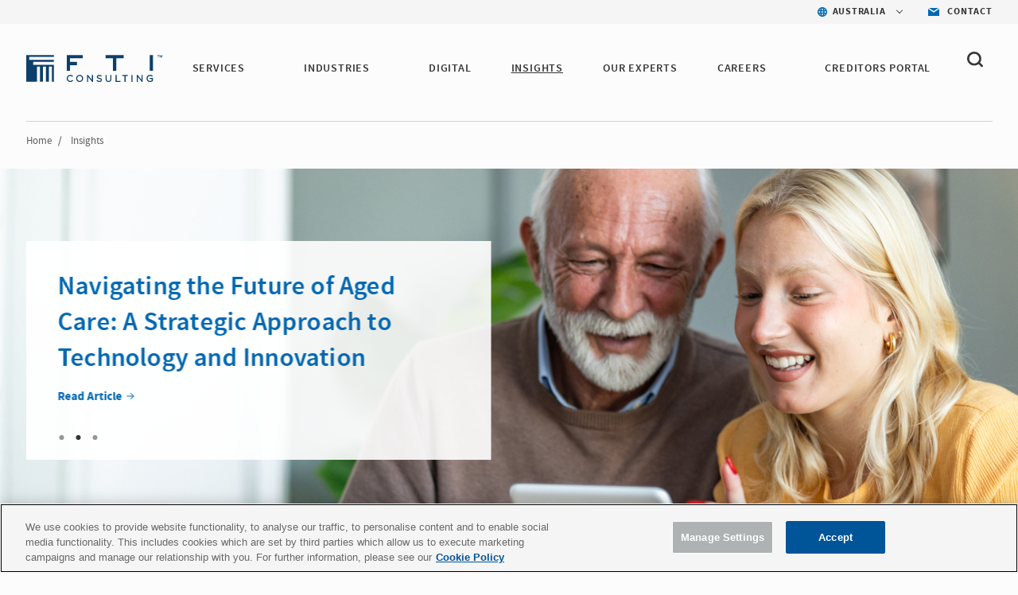

--- FILE ---
content_type: text/html; charset=utf-8
request_url: https://www.fticonsulting.com/australia/insights
body_size: 18098
content:


<!doctype html>
<!--[if lt IE 7]>      <html class="no-js lt-ie9 lt-ie8 lt-ie7"> <![endif]-->
<!--[if IE 7]>         <html class="no-js lt-ie9 lt-ie8"> <![endif]-->
<!--[if IE 8]>         <html class="no-js lt-ie9"> <![endif]-->
<!--[if gt IE 8]><!-->

<html class="no-js">

<!--<![endif]-->


<head>
    <meta charset="utf-8">
    <meta http-equiv="X-UA-Compatible" content="IE=edge,chrome=1">
    <title>Business Consulting Insights | Australia | FTI Consulting </title>
    <meta name="description" content="Gain valuable business consulting insights and research reports at FTI Consulting. Our insights offer resources for topics that matter to your business.">


    <meta name="viewport" content="width=device-width, initial-scale=1">

    <meta name="robots" content="index,follow" />



    <meta property="og:title" content="Business Consulting Insights | Australia | FTI Consulting " />
    <meta property="og:description" content="Gain valuable business consulting insights and research reports at FTI Consulting. Our insights offer resources for topics that matter to your business." />
    <meta property="og:url" content="https://www.fticonsulting.com/australia/insights" />
    <meta property="og:image" content="" />

    <meta name="twitter:card" content="summary_large_image" />
    <meta name="twitter:title" content="Business Consulting Insights | Australia | FTI Consulting " />
    <meta name="twitter:description" content="Gain valuable business consulting insights and research reports at FTI Consulting. Our insights offer resources for topics that matter to your business." />
    <meta name="twitter:image" content="" />
        <script type="text/javascript" src="https://cdn-ukwest.onetrust.com/consent/bffd59be-fb57-46d4-bb99-ca71f4eb9d64/OtAutoBlock.js"></script>
    <script src="https://cdn-ukwest.onetrust.com/scripttemplates/otSDKStub.js" type="text/javascript" charset="UTF-8" data-domain-script="bffd59be-fb57-46d4-bb99-ca71f4eb9d64"></script>
    <script type="text/javascript">
        async function OptanonWrapper() {
            const consent = OnetrustActiveGroups.includes("C0003");
            if (consent) {
                const response = await fetch("/api/consent/AllowSitecoreAnalytics", {
                    method: "POST",
                    headers: {
                        "Content-Type": "application/json",
                    },
                    body: JSON.stringify({ consent: true }),
                });
            } else {
                const response = await fetch("/api/consent/AllowSitecoreAnalytics", {
                    method: "POST",
                    headers: {
                        "Content-Type": "application/json",
                    },
                    body: JSON.stringify({ consent: false }),
                });
            }
        }
    </script>

    

    <link rel="stylesheet" href="/Content/Project/Global/css/fancybox/jquery.fancybox.css" />
    <link rel="stylesheet" href="/Content/Project/Global/css/fancybox/helpers/jquery.fancybox-thumbs.css" />
    <link rel="stylesheet" href="/Content/Project/Global/css/main-tbg.css?v=202601080639" />

    <link rel="preconnect" href="https://www.ceros.com/powered-by-ceros/" />

    <!-- Dynamic Fonts -->
    <script type="text/javascript" src="/Content/Project/Global/js/modules/DynamicFonts.js"></script>

    <!--Canonical Links-->
    <link rel="canonical" href="https://www.fticonsulting.com/australia/insights" />


    <!-- print.css included as a separate file so it can be enabled with JS when pages are rendered by Folio web service -->
    <!-- <link rel="stylesheet" href="/Content/Project/Global/css/print.css" media="print" id="print-css"> -->
    <!--[if lt IE 8]><link rel="stylesheet" href="/Content/Project/Global/css/main-ie7.css?v=1"><![endif]-->

    <script type="text/javascript" src="/Content/Project/Global/js/vendor/modernizr.js"></script>

        <!-- Google Tag Manager -->
        <script id="GoogleTagManager" type="text/javascript">
                (function (w, d, s, l, i) {
                    w[l] = w[l] || []; w[l].push({
                        'gtm.start':
                            new Date().getTime(), event: 'gtm.js'
                    }); var f = d.getElementsByTagName(s)[0],
                        j = d.createElement(s), dl = l != 'dataLayer' ? '&l=' + l : ''; j.async = true; j.src =
                        'https://www.googletagmanager.com/gtm.js?id=' + i + dl; f.parentNode.insertBefore(j, f);
                })(window, document, 'script', 'dataLayer', 'GTM-NXCWHR');
        </script>
        <!-- End Google Tag Manager -->
    
<script type="application/ld+json">
{
"@context": "http://schema.org",
"@type": "WebSite",
"url": "https://www.fticonsulting.com"
}
</script>

    
    
</head>
<!-- Body element occasionally has a class added, but only on templates that should require a new layout, such as the careers landing and home pages -->
<body class=" lang-en body-overflow-allow" data-active="">
    <div class="view-container">
        <div class="mp-pusher mobile-push-nav" id="mp-pusher">
            <div class="scroller">
                <div class="scroller-inner">
                    <div>
                        <!-- Header -->
                        <div class="overlay"></div>
                        <header class="header  js-header" data-section="main_menu">
                            <nav class="nav-utility">
    <ul class="nav-utility__list">
        <li class="nav-utility__item">
    <nav class="nav-utility-dropdown">
        <div class="nav-utility-dropdown__current nav-utility-dropdown__current--has-arrow">
            <i class="nav-utility-dropdown__current-icon lazy-bg" data-bg="/australia/-/media/project/global/icons/icon-blue-global.svg?rev=e1af0f7b20ea42668a2c3fb77c0fb9ae&amp;la=en&amp;h=50&amp;w=50&amp;hash=D6872512269208397F4F8F8D9C07DC68" style="background-image: none;"></i>
            <span class="nav-utility-dropdown__current-text">
                Australia
            </span>
        </div>
        <div class="nav-utility-dropdown__content">
            <ul class="nav-utility-dropdown__nav">
                        <li class="nav-utility-dropdown__nav-item">
                            <a href="/" target="_self" class="nav-utility-dropdown__nav-link" data-region="Global" data-component="region_selector" data-event="click_nav">Global</a>
                        </li>
                        <li class="nav-utility-dropdown__nav-item">
                            <a href="/australia" target="_self" class="nav-utility-dropdown__nav-link" data-region="Australia" data-component="region_selector" data-event="click_nav">Australia</a>
                        </li>
                        <li class="nav-utility-dropdown__nav-item">
                            <a href="/en/canada" target="_self" class="nav-utility-dropdown__nav-link" data-region="Canada" data-component="region_selector" data-event="click_nav">Canada</a>
                        </li>
                        <li class="nav-utility-dropdown__nav-item">
                            <a href="/en/china" target="_self" class="nav-utility-dropdown__nav-link" data-region="China" data-component="region_selector" data-event="click_nav">China</a>
                        </li>
                        <li class="nav-utility-dropdown__nav-item">
                            <a href="/en/france" target="_self" class="nav-utility-dropdown__nav-link" data-region="France" data-component="region_selector" data-event="click_nav">France</a>
                        </li>
                        <li class="nav-utility-dropdown__nav-item">
                            <a href="/en/germany" target="_self" class="nav-utility-dropdown__nav-link" data-region="Germany" data-component="region_selector" data-event="click_nav">Germany</a>
                        </li>
                        <li class="nav-utility-dropdown__nav-item">
                            <a href="/en/japan" target="_self" class="nav-utility-dropdown__nav-link" data-region="Japan" data-component="region_selector" data-event="click_nav">Japan</a>
                        </li>
                        <li class="nav-utility-dropdown__nav-item">
                            <a href="/netherlands" target="_self" class="nav-utility-dropdown__nav-link" data-region="Netherlands" data-component="region_selector" data-event="click_nav">Netherlands</a>
                        </li>
                        <li class="nav-utility-dropdown__nav-item">
                            <a href="/saudi-arabia" target="_self" class="nav-utility-dropdown__nav-link" data-region="Saudi Arabia" data-component="region_selector" data-event="click_nav">Saudi Arabia</a>
                        </li>
                        <li class="nav-utility-dropdown__nav-item">
                            <a href="/en/spain" target="_self" class="nav-utility-dropdown__nav-link" data-region="Spain" data-component="region_selector" data-event="click_nav">Spain</a>
                        </li>
                        <li class="nav-utility-dropdown__nav-item">
                            <a href="/united-arab-emirates" target="_self" class="nav-utility-dropdown__nav-link" data-region="United Arab Emirates" data-component="region_selector" data-event="click_nav">United Arab Emirates</a>
                        </li>
                        <li class="nav-utility-dropdown__nav-item">
                            <a href="/uk" target="_self" class="nav-utility-dropdown__nav-link" data-region="United Kingdom" data-component="region_selector" data-event="click_nav">United Kingdom</a>
                        </li>
            </ul>
        </div>
    </nav>
</li>

<li class="nav-utility__item">
    <a href="/about/contact-us" target="_self" class="nav-utility-contact" data-event="click_link" data-compoent="contact_lick">
        <i class="nav-utility-contact__icon lazy-bg" data-bg="/australia/-/media/project/global/icons/icon-blue-envelope.svg?rev=bfd5f7c388054797ba3c4aa347c27ff2&amp;la=en&amp;h=42&amp;w=58&amp;hash=A6F94F99B119CB04D2A40909EF8CF2B7" style="background-image: none;"></i>
        <span class="nav-utility-contact__text">Contact</span>
    </a>
</li>


    </ul>
</nav><div class="header-inner" data-module="main_menu_nav">
    
    <a href="/australia" class="main-logo " data-component="logo" data-event="click_link">
        <img src="/australia/-/media/project/global/demo/logo/logo-fti-dark.svg?rev=2bd2b7cf3ab04699bf815839338b0909" alt="FTI Consulting Logo" class="main-logo__image"  loading="lazy">
    </a>



    <button type="button" class="close-global-navegation" style="display:none;">
        <svg alt="Clear" focusable="false" enable-background="new 0 0 13 13" viewBox="0 0 13 13" xmlns="http://www.w3.org/2000/svg" class="coveo-facet-header-eraser-svg"><g fill="currentColor"><path d="m7.881 6.501 4.834-4.834c.38-.38.38-1.001 0-1.381s-1.001-.38-1.381 0l-4.834 4.834-4.834-4.835c-.38-.38-1.001-.38-1.381 0s-.38 1.001 0 1.381l4.834 4.834-4.834 4.834c-.38.38-.38 1.001 0 1.381s1.001.38 1.381 0l4.834-4.834 4.834 4.834c.38.38 1.001.38 1.381 0s .38-1.001 0-1.381z"></path></g></svg>
    </button>

    <!-- BEGIN: MOCK MARKUP -->
    <div class="header-toggles">
        <button type="button" class="header-search-toggle" onclick="showSearch()">
            <svg width="20" height="20" viewBox="0 0 20 20" fill="none" xmlns="http://www.w3.org/2000/svg">
                <path fill-rule="evenodd" clip-rule="evenodd"
                      d="M4.50963 12.995C3.3288 11.8458 2.6788 10.3179 2.6788 8.6934C2.6788 7.06733 3.32963 5.5402 4.51046 4.39019C5.69129 3.24099 7.26128 2.6084 8.93127 2.6084C10.6013 2.6084 12.1704 3.24099 13.3521 4.39019C15.7896 6.7632 15.7896 10.6228 13.3521 12.995C10.9154 15.3664 6.94878 15.3664 4.50963 12.995ZM19.6075 16.9452L16.2425 13.6712C18.6808 10.2828 18.3542 5.57002 15.2467 2.54657C13.56 0.904276 11.3175 0 8.93167 0C6.54583 0 4.30333 0.904276 2.61667 2.54657C0.93 4.18806 0 6.37049 0 8.69241C0 11.0143 0.929167 13.1968 2.61583 14.8382C4.3575 16.5324 6.64417 17.3799 8.93083 17.3799C10.8633 17.3799 12.7908 16.7684 14.3942 15.5592L17.7133 18.7895C17.975 19.0441 18.3175 19.1715 18.66 19.1715C19.0033 19.1715 19.3458 19.0441 19.6075 18.7895C20.1308 18.2802 20.1308 17.4546 19.6075 16.9452Z"
                      fill="#363636" />
            </svg>
        </button>
        <button type="button" id="trigger"
                class="header-nav-toggle icon-menu-toggle l-hidden-mq-large ir js-header-nav-toggle-btn">
            <span></span>
            <span></span>
            <span></span>
        </button>
    </div>
    <!-- END: MOCK MARKUP -->

    

    <div class="nav-wrap js-nav-wrap">
        <div class="nav-container">

                <a href="/australia" target="_self" class="main-logo" data-component="logo" data-event="click_link">
        <img src="/australia/-/media/project/global/demo/logo/logo-fti-dark.svg?rev=2bd2b7cf3ab04699bf815839338b0909&amp;la=en&amp;h=29&amp;w=139&amp;hash=1A651675A3DA36C6CD322A01E11FAC38" class="main-logo__image" alt="FTI Consulting" />
    </a>


            <nav class="nav nav-primary js-nav-primary">
                <ul class="nav-level1 nav-primary-level1 cf">
                            <li class="nav-level1-item nav-level1-container nav-primary-level1-item  nav-primary-services module-is-collapsed-mq-medium js-nav-expand-wrap">
                                <div class="nav-level1-element">
                                    <a href="/australia/services" target="_self" class="" data-event="click_link" data-component="main_menu_link">
                                        Services
                                    </a>
                                        <div class="menu-toggle-btn js-nav-menu-item-expand-toggle" role="button"></div>
                                </div>

                                    <div class="nav-level2 nav-level2-services nav-primary-level2 js-nav-expand-item cf">

                                            <div class="nav-level2__container">
                                        <ul class="cf nav-services">
                                                <li class="nav-primary-level2-item">
                                                    <a href="/australia/services/antitrust-and-competition" target="_self" data-event="main_menu_link" data-component="main_menu_dropdown_link">
                                                        Antitrust &amp; Competition
                                                    </a>
                                                </li>
                                                <li class="nav-primary-level2-item">
                                                    <a href="/australia/services/business-transformation" target="_self" data-event="main_menu_link" data-component="main_menu_dropdown_link">
                                                        Business Transformation
                                                    </a>
                                                </li>
                                                <li class="nav-primary-level2-item">
                                                    <a href="https://www.fticonsulting.com/services/cybersecurity" target="_blank" data-event="main_menu_link" data-component="main_menu_dropdown_link">
                                                        Cybersecurity &amp; Privacy
                                                    </a>
                                                </li>
                                                <li class="nav-primary-level2-item">
                                                    <a href="https://www.fticonsulting.com/services/data-and-analytics" target="_blank" data-event="main_menu_link" data-component="main_menu_dropdown_link">
                                                        Data &amp; Analytics
                                                    </a>
                                                </li>
                                                <li class="nav-primary-level2-item">
                                                    <a href="https://www.fticonsulting.com/services/digital-forensics" target="_blank" data-event="main_menu_link" data-component="main_menu_dropdown_link">
                                                        Digital Forensics
                                                    </a>
                                                </li>
                                                <li class="nav-primary-level2-item">
                                                    <a href="/australia/services/dispute-advisory-damages" target="_self" data-event="main_menu_link" data-component="main_menu_dropdown_link">
                                                        Dispute Advisory &amp; Damages
                                                    </a>
                                                </li>
                                                <li class="nav-primary-level2-item">
                                                    <a href="https://www.fticonsulting.com/services/e-discovery-and-managed-review" target="_blank" data-event="main_menu_link" data-component="main_menu_dropdown_link">
                                                        E-Discovery &amp; Legal Analytics
                                                    </a>
                                                </li>
                                                <li class="nav-primary-level2-item">
                                                    <a href="/australia/services/esg-and-sustainability" target="_self" data-event="main_menu_link" data-component="main_menu_dropdown_link">
                                                        ESG &amp; Sustainability
                                                    </a>
                                                </li>
                                                <li class="nav-primary-level2-item">
                                                    <a href="https://www.fticonsulting.com/services/information-governance-privacy-and-security" target="_blank" data-event="main_menu_link" data-component="main_menu_dropdown_link">
                                                        Information Governance, Privacy &amp; Security
                                                    </a>
                                                </li>
                                                <li class="nav-primary-level2-item">
                                                    <a href="/australia/services/investigations-and-monitorships" target="_self" data-event="main_menu_link" data-component="main_menu_dropdown_link">
                                                        Investigations &amp; Monitorships
                                                    </a>
                                                </li>
                                                <li class="nav-primary-level2-item">
                                                    <a href="/australia/services/png-pacific-markets" target="_self" data-event="main_menu_link" data-component="main_menu_dropdown_link">
                                                        PNG &amp; Pacific Markets
                                                    </a>
                                                </li>
                                                <li class="nav-primary-level2-item">
                                                    <a href="/australia/services/regulation" target="_self" data-event="main_menu_link" data-component="main_menu_dropdown_link">
                                                        Regulation
                                                    </a>
                                                </li>
                                                <li class="nav-primary-level2-item">
                                                    <a href="/australia/services/risk-and-compliance" target="_self" data-event="main_menu_link" data-component="main_menu_dropdown_link">
                                                        Risk &amp; Compliance
                                                    </a>
                                                </li>
                                                <li class="nav-primary-level2-item">
                                                    <a href="/australia/services/strategic-communications" target="_self" data-event="main_menu_link" data-component="main_menu_dropdown_link">
                                                        Strategic Communications
                                                    </a>
                                                </li>
                                                <li class="nav-primary-level2-item">
                                                    <a href="/australia/services/transactions" target="_self" data-event="main_menu_link" data-component="main_menu_dropdown_link">
                                                        Transactions
                                                    </a>
                                                </li>
                                                <li class="nav-primary-level2-item">
                                                    <a href="/australia/services/turnaround-and-restructuring" target="_self" data-event="main_menu_link" data-component="main_menu_dropdown_link">
                                                        Turnaround &amp; Restructuring
                                                    </a>
                                                </li>
                                                <li class="nav-primary-level2-item">
                                                    <a href="/australia/services/valuation-advisory" target="_self" data-event="main_menu_link" data-component="main_menu_dropdown_link">
                                                        Valuation Advisory
                                                    </a>
                                                </li>
                                        </ul>

                                        </div>
                                    </div>
                            </li>
                            <li class="nav-level1-item nav-level1-container nav-primary-level1-item  nav-primary-industries module-is-collapsed-mq-medium js-nav-expand-wrap">
                                <div class="nav-level1-element">
                                    <a href="/australia/industries" target="_self" class="" data-event="click_link" data-component="main_menu_link">
                                        Industries
                                    </a>
                                        <div class="menu-toggle-btn js-nav-menu-item-expand-toggle" role="button"></div>
                                </div>

                                    <div class="nav-level2 nav-level2-industries nav-primary-level2 js-nav-expand-item cf">

                                            <div class="nav-level2__container">
                                        <ul class="cf nav-industries">
                                                <li class="nav-primary-level2-item">
                                                    <a href="/australia/industries/agribusiness" target="_self" data-event="main_menu_link" data-component="main_menu_dropdown_link">
                                                        Agribusiness
                                                    </a>
                                                </li>
                                                <li class="nav-primary-level2-item">
                                                    <a href="/australia/industries/construction-projects-assets" target="_self" data-event="main_menu_link" data-component="main_menu_dropdown_link">
                                                        Construction, Projects &amp; Assets
                                                    </a>
                                                </li>
                                                <li class="nav-primary-level2-item">
                                                    <a href="/australia/industries/energy-power-and-products" target="_self" data-event="main_menu_link" data-component="main_menu_dropdown_link">
                                                        Energy, Power &amp; Products
                                                    </a>
                                                </li>
                                                <li class="nav-primary-level2-item">
                                                    <a href="/australia/industries/financial-services" target="_self" data-event="main_menu_link" data-component="main_menu_dropdown_link">
                                                        Financial Services
                                                    </a>
                                                </li>
                                                <li class="nav-primary-level2-item">
                                                    <a href="/australia/industries/government-and-public-policy" target="_self" data-event="main_menu_link" data-component="main_menu_dropdown_link">
                                                        Government &amp; Public Policy
                                                    </a>
                                                </li>
                                                <li class="nav-primary-level2-item">
                                                    <a href="/australia/industries/healthcare-human-services" target="_self" data-event="main_menu_link" data-component="main_menu_dropdown_link">
                                                        Healthcare &amp; Human Services
                                                    </a>
                                                </li>
                                                <li class="nav-primary-level2-item">
                                                    <a href="/australia/industries/mining" target="_self" data-event="main_menu_link" data-component="main_menu_dropdown_link">
                                                        Mining
                                                    </a>
                                                </li>
                                                <li class="nav-primary-level2-item">
                                                    <a href="/australia/industries/private-equity" target="_self" data-event="main_menu_link" data-component="main_menu_dropdown_link">
                                                        Private Equity
                                                    </a>
                                                </li>
                                                <li class="nav-primary-level2-item">
                                                    <a href="/australia/industries/real-estate" target="_self" data-event="main_menu_link" data-component="main_menu_dropdown_link">
                                                        Real Estate
                                                    </a>
                                                </li>
                                                <li class="nav-primary-level2-item">
                                                    <a href="/australia/industries/retail-and-consumer-products" target="_self" data-event="main_menu_link" data-component="main_menu_dropdown_link">
                                                        Retail &amp; Consumer Products
                                                    </a>
                                                </li>
                                                <li class="nav-primary-level2-item">
                                                    <a href="/australia/industries/water-and-utilities" target="_self" data-event="main_menu_link" data-component="main_menu_dropdown_link">
                                                        Water &amp; Utilities
                                                    </a>
                                                </li>
                                        </ul>

                                        </div>
                                    </div>
                            </li>
                            <li class="nav-level1-item nav-level1-container nav-primary-level1-item  nav-primary-digital module-is-collapsed-mq-medium js-nav-expand-wrap">
                                <div class="nav-level1-element">
                                    <a href="/digital" target="_blank" class="" data-event="click_link" data-component="main_menu_link">
                                        Digital
                                    </a>
                                </div>

                            </li>
                            <li class="nav-level1-item nav-level1-container nav-primary-level1-item  nav-primary-insights module-is-collapsed-mq-medium js-nav-expand-wrap nav-primary-level1-item--current">
                                <div class="nav-level1-element">
                                    <a href="/australia/insights" target="_self" class="" data-event="click_link" data-component="main_menu_link">
                                        Insights
                                    </a>
                                </div>

                            </li>
                            <li class="nav-level1-item nav-level1-container nav-primary-level1-item  nav-primary-experts module-is-collapsed-mq-medium js-nav-expand-wrap">
                                <div class="nav-level1-element">
                                    <a href="/australia/experts#sort=@lastz32xname ascending&amp;numberOfResults=12&amp;f:experts-location=[Asia Pacific,Australia]" target="_self" class="" data-event="click_link" data-component="main_menu_link">
                                        Our Experts
                                    </a>
                                </div>

                            </li>
                            <li class="nav-level1-item nav-level1-container nav-primary-level1-item  nav-primary-careers module-is-collapsed-mq-medium js-nav-expand-wrap">
                                <div class="nav-level1-element">
                                    <a href="/australia/careers" target="_self" class="" data-event="click_link" data-component="main_menu_link">
                                        Careers
                                    </a>
                                        <div class="menu-toggle-btn js-nav-menu-item-expand-toggle" role="button"></div>
                                </div>

                                    <div class="nav-level2 nav-level2-careers nav-primary-level2 js-nav-expand-item cf">

                                            <div class="nav-level2__container">
                                        <ul class="cf nav-careers">
                                                <li class="nav-primary-level2-item">
                                                    <a href="/australia/careers/what-we-do" target="_self" data-event="main_menu_link" data-component="main_menu_dropdown_link">
                                                        What We Do
                                                    </a>
                                                </li>
                                                <li class="nav-primary-level2-item">
                                                    <a href="/australia/careers/what-we-offer" target="_self" data-event="main_menu_link" data-component="main_menu_dropdown_link">
                                                        What We Offer
                                                    </a>
                                                </li>
                                                <li class="nav-primary-level2-item">
                                                    <a href="/australia/careers/students" target="_self" data-event="main_menu_link" data-component="main_menu_dropdown_link">
                                                        Students
                                                    </a>
                                                </li>
                                        </ul>

                                        </div>
                                    </div>
                            </li>
                            <li class="nav-level1-item nav-level1-container nav-primary-level1-item  nav-primary-creditors-portal module-is-collapsed-mq-medium js-nav-expand-wrap">
                                <div class="nav-level1-element">
                                    <a href="/creditors" target="_blank" class="" data-event="click_link" data-component="main_menu_link">
                                        Creditors Portal
                                    </a>
                                </div>

                            </li>
                </ul>

                <ul class="nav-primary-location">

                        <li class="nav-level1-item -is-expandable nav-primary-level1-item nav-primary-insights js-nav-expand-wrap only-mobile">
                            <a href="#" class="js-nav-expand-toggle" aria-label="Insights" id="nav-expand-insights-btn" role="button" aria-expanded="false" aria-controls="nav-expand-insights">
                                <span class="nav-utility-dropdown__current-text" style="margin-left: 23px;">
                                    Australia
                                </span>
                            </a>
                            <div aria-labelledby="nav-expand-insights-btn" id="nav-expand-insights" role="region" class="nav-level2 nav-primary-level2 nav-level2-insights js-nav-expand-item cf" hidden="">

                                <div class="nav-level2__container">
                                    <ul class="cf">

                                            <li class="nav-level2-item nav-primary-level2-item">
                                                <a href="/" target="_self">Global</a>
                                            </li>
                                            <li class="nav-level2-item nav-primary-level2-item">
                                                <a href="/australia" target="_self">Australia</a>
                                            </li>
                                            <li class="nav-level2-item nav-primary-level2-item">
                                                <a href="/en/canada" target="_self">Canada</a>
                                            </li>
                                            <li class="nav-level2-item nav-primary-level2-item">
                                                <a href="/en/china" target="_self">China</a>
                                            </li>
                                            <li class="nav-level2-item nav-primary-level2-item">
                                                <a href="/en/france" target="_self">France</a>
                                            </li>
                                            <li class="nav-level2-item nav-primary-level2-item">
                                                <a href="/en/germany" target="_self">Germany</a>
                                            </li>
                                            <li class="nav-level2-item nav-primary-level2-item">
                                                <a href="/en/japan" target="_self">Japan</a>
                                            </li>
                                            <li class="nav-level2-item nav-primary-level2-item">
                                                <a href="/netherlands" target="_self">Netherlands</a>
                                            </li>
                                            <li class="nav-level2-item nav-primary-level2-item">
                                                <a href="/saudi-arabia" target="_self">Saudi Arabia</a>
                                            </li>
                                            <li class="nav-level2-item nav-primary-level2-item">
                                                <a href="/en/spain" target="_self">Spain</a>
                                            </li>
                                            <li class="nav-level2-item nav-primary-level2-item">
                                                <a href="/united-arab-emirates" target="_self">United Arab Emirates</a>
                                            </li>
                                            <li class="nav-level2-item nav-primary-level2-item">
                                                <a href="/uk" target="_self">United Kingdom</a>
                                            </li>
                                    </ul>
                                </div>
                            </div>
                            <!-- .nav-primary-level2 -->
                        </li>
                    <li class="nav-level1-item e nav-primary-level1-item nav-primary-insights js-nav-expand-wrap only-mobile">
                        <a href="/about/contact-us" target="_self" class="js-nav-expand-toggle" id="nav-expand-insights-btn" role="button">
                            <span class="nav-utility-dropdown__current-text" style="margin-left: 23px;">

                                Contact
                            </span>
                        </a>
                    </li>
                </ul>

            </nav>
        </div>
    </div>



    <div class="bh-wrapper global-search-wrapper" style="display: none;">
        <div>
    
    

        <div id="_4E50F265-37EE-446C-AD11-FBDB1B618EF9"
                             data-search-interface-id='coveo5b19aeb1'
>
            
<div class='coveo-search-section'>
    



<script>
    document.addEventListener("CoveoSearchEndpointInitialized", function() {
        var searchboxElement = document.getElementById("ade3b9b1-e77b-48ed-9dd9-711fb4dad130");
        searchboxElement.addEventListener("CoveoComponentInitialized", function() {
            CoveoForSitecore.initSearchboxIfStandalone(searchboxElement, "/australia/search-results");
        });
    })
</script>    <div id="ade3b9b1-e77b-48ed-9dd9-711fb4dad130_container" class="coveo-for-sitecore-search-box-container"
                     data-prebind-maximum-age='currentMaximumAge'
>
        <div id="ade3b9b1-e77b-48ed-9dd9-711fb4dad130"
             class="CoveoSearchbox"
                             data-enable-omnibox='true'
                 data-prebind-maximum-age='currentMaximumAge'
                 data-placeholder='Search'
                 data-clear-filters-on-new-query='false'
                 data-link='sitecore/content/$name/Home/Search Results'
>
            
            
<script type="text/javascript">
    document.addEventListener("CoveoSearchEndpointInitialized", function() {
        var componentId = "ade3b9b1-e77b-48ed-9dd9-711fb4dad130";
        var componentElement = document.getElementById(componentId);

        function showError(error) {
                console.error(error);
        }

        function areCoveoResourcesIncluded() {
            return typeof (Coveo) !== "undefined";
        }

        if (areCoveoResourcesIncluded()) {
            var event = document.createEvent("CustomEvent");
            event.initEvent("CoveoComponentInitialized", false, true);
            
            setTimeout(function() {
                componentElement.dispatchEvent(event);
            }, 0);
        } else {
            componentElement.classList.add("invalid");
            showError("The Coveo Resources component must be included in this page.");
        }
    });
</script>
            <div class="CoveoForSitecoreBindWithUserContext"></div>
            <div class="CoveoForSitecoreExpressions"></div>
            <div class="CoveoForSitecoreConfigureSearchHub" data-sc-search-hub="search-results"></div>
        </div>
        
    </div>

</div>
        </div>
</div>

    <script type="text/javascript">
        document.addEventListener("CoveoSearchEndpointInitialized", function() {
            var externalComponentsSection = document.getElementById("_4E50F265-37EE-446C-AD11-FBDB1B618EF9");
                 CoveoForSitecore.initExternalComponentsSection(externalComponentsSection);
        });
    </script>

    </div>
</div>
                        </header>
                        <!-- /Header -->
                        <!-- Breadcrumbs-->
                        

<script type="application/ld+json">
    {
  "@context": "https://schema.org",
  "@type": "BreadcrumbList",
  "itemListElement": [
    {
      "@type": "ListItem",
      "position": 1,
      "name": "Home",
      "item": "https://www.fticonsulting.com/australia"
    },
    {
      "@type": "ListItem",
      "position": 2,
      "name": "Insights",
      "item": "https://www.fticonsulting.com/australia/insights"
    }
  ]
}
</script>

                        
                        <!-- /Breadcrumbs -->
                        <!-- START: BANNER -->
                        
                        <!-- END: BANNER -->
                        <!-- MAIN CONTENTS PART -->
                        <div id="main" class="cf content-full">
                            

<div class="only-tablet-above">
    <nav class="breadcrumbs" data-section="header" data-module="breadcrumbs">
        <div class="breadcrumbs__inner">
            <ul class="breadcrumbs__list">
                    <li class="breadcrumbs__item">

                            <a href="/australia" class="breadcrumbs__link" data-event="click_link" data-component="breadcrumb_link">Home</a>
                    </li>
                    <li class="breadcrumbs__item">
                            <span class="breadcrumbs__devider">/</span>

                            <span class="breadcrumbs__link">Insights</span>
                    </li>
            </ul>
        </div>
    </nav>
</div>



<div class="component-wrap component-wrap-full-width">
        <div class="insights-carousel">
            <div class="insights-carousel__background">
                    <div class="insights-carousel__background-single lazy-bg" data-bg="/australia/-/media/images/shared-content/insights/articles/2025/aug/buy-or-rent-why-australian-dream-might-due-makeover_2830x770.jpg?rev=8b772bd9c6b844008179a5739611f88f" style="background-image: none;"></div>
                    <div class="insights-carousel__background-single lazy-bg" data-bg="/australia/-/media/images/shared-content/insights/articles/2025/aug/navigating-future-aged-care-strategic-approach-technology-innovation_2830x770.jpg?rev=d714527990a641cf88b0e7de6afa1bd9" style="background-image: none;"></div>
                    <div class="insights-carousel__background-single lazy-bg" data-bg="/australia/-/media/images/shared-content/insights/white-papers/2025/sep/onboarding-offboarding-executive-navigating-digital-risk.jpg?rev=3b6ce6e14dc440178751ca1a56e52a33" style="background-image: none;"></div>
            </div>
            <div class="insights-carousel__contents-wrap cf">
                <div class="insights-carousel__contents">
                            <a class="cf insights-carousel__content-wrap" href="/australia/insights/articles/buy-or-rent-why-australian-dream-might-due-makeover" target="_self">
                                <h3 class="insights-carousel__title">Buy or Rent? Why the Australian Dream Might Be Due for a Makeover</h3>
                                <span class="insights-carousel__more">
                                    Read Article <i class="read-more-arrow"></i>
                                </span>
                            </a>
                            <a class="cf insights-carousel__content-wrap" href="/australia/insights/articles/navigating-future-aged-care-strategic-approach-technology-innovation" target="_self">
                                <h3 class="insights-carousel__title">Navigating the Future of Aged Care: A Strategic Approach to Technology and Innovation</h3>
                                <span class="insights-carousel__more">
                                    Read Article <i class="read-more-arrow"></i>
                                </span>
                            </a>
                            <a class="cf insights-carousel__content-wrap" href="/australia/insights/white-papers/onboarding-offboarding-executives-navigating-digital-risk" target="_self">
                                <h3 class="insights-carousel__title">Onboarding and Offboarding Executives - Navigating Digital Risk</h3>
                                <span class="insights-carousel__more">
                                    Read Whitepaper <i class="read-more-arrow"></i>
                                </span>
                            </a>
                </div>
                <div class="insights-carousel__nav">
                    <div class="insights-carousel__dots"></div>
                </div>
            </div>
        </div>
</div><div class="content-wrap insights-landing">
    <div class="component-wrap">
        <div class="gloabl-search-bar coveo-search-section">
            <div>
    
    

        <div id="_E6E974C3-F979-438E-BC57-87037CE62F40"
                             data-search-interface-id='coveof8639f53'
>
            
<div class='coveo-search-section'>
    



<script>
    document.addEventListener("CoveoSearchEndpointInitialized", function() {
        var searchboxElement = document.getElementById("cc92ab3b-b09a-4a4d-90f7-55d63d448bb1");
        searchboxElement.addEventListener("CoveoComponentInitialized", function() {
            CoveoForSitecore.initSearchboxIfStandalone(searchboxElement, "/insights/search-results");
        });
    })
</script>    <div id="cc92ab3b-b09a-4a4d-90f7-55d63d448bb1_container" class="coveo-for-sitecore-search-box-container"
                     data-prebind-maximum-age='currentMaximumAge'
>
        <div id="cc92ab3b-b09a-4a4d-90f7-55d63d448bb1"
             class="CoveoSearchbox"
                             data-enable-omnibox='true'
                 data-prebind-maximum-age='currentMaximumAge'
                 data-placeholder='Search Insights'
                 data-clear-filters-on-new-query='false'
>
            
            
<script type="text/javascript">
    document.addEventListener("CoveoSearchEndpointInitialized", function() {
        var componentId = "cc92ab3b-b09a-4a4d-90f7-55d63d448bb1";
        var componentElement = document.getElementById(componentId);

        function showError(error) {
                console.error(error);
        }

        function areCoveoResourcesIncluded() {
            return typeof (Coveo) !== "undefined";
        }

        if (areCoveoResourcesIncluded()) {
            var event = document.createEvent("CustomEvent");
            event.initEvent("CoveoComponentInitialized", false, true);
            
            setTimeout(function() {
                componentElement.dispatchEvent(event);
            }, 0);
        } else {
            componentElement.classList.add("invalid");
            showError("The Coveo Resources component must be included in this page.");
        }
    });
</script>
            <div class="CoveoForSitecoreBindWithUserContext"></div>
            <div class="CoveoForSitecoreExpressions"></div>
            <div class="CoveoForSitecoreConfigureSearchHub" data-sc-search-hub="Insights"></div>
        </div>
        
    </div>

</div>
        </div>
</div>

    <script type="text/javascript">
        document.addEventListener("CoveoSearchEndpointInitialized", function() {
            var externalComponentsSection = document.getElementById("_E6E974C3-F979-438E-BC57-87037CE62F40");
                 CoveoForSitecore.initExternalComponentsSection(externalComponentsSection);
        });
    </script>

        </div>        
    </div>
    <div class="component-wrap">        
        
        <div class="component-wrap insights-card__column-wrap">
                    <a class="insights-card insights-card--large" href="/australia/insights/articles/ready-ai-revolution">
                        <span class="insights-card__img-wrapper">
                            <span class="insights-card__img lazy-bg" data-bg="/australia/-/media/images/shared-content/insights/articles/2025/dec/ready-ai-revolution_375x200_right.jpeg?rev=3b13dd005c5b4618b722cb6af56aa5c3" style="background-image: none;"></span>
                        </span>

                        <span class="insights-card__contents">
                            <span class="insights-card__flex-top">
                                <span class="insights-card__contents-header">
                                    Are You Ready for the AI Revolution?
                                </span>
                                    <p class="insights-card__contents-text ">
                                        December 24, 2025 — Struggling with data in aged care? Discover how to harness the AI revolution to transform information overload into powerful, actionable insights.
                                    </p>
                                    <p class="linkout-arrow">
                                        Read Article<i class="read-more-arrow"></i>
                                    </p>
                            </span>

                        </span>
                    </a>
                    <a class="insights-card insights-card--large" href="/australia/insights/articles/new-era-privacy-enforcement-australia">
                        <span class="insights-card__img-wrapper">
                            <span class="insights-card__img lazy-bg" data-bg="/australia/-/media/images/shared-content/insights/articles/2025/dec/new-era-privacy-enforcement-australia_375x200_center.jpeg?rev=aefd78def43941558c2ed235a71a4437" style="background-image: none;"></span>
                        </span>

                        <span class="insights-card__contents">
                            <span class="insights-card__flex-top">
                                <span class="insights-card__contents-header">
                                    Historic Ruling Signals a New Era of Privacy Enforcement in Australia
                                </span>
                                    <p class="insights-card__contents-text ">
                                        December 12, 2025 — FTI Consulting advised the OAIC on ACL’s data breach, where poor cyber governance and weak controls led to penalties under the Australian Privacy Act.
                                    </p>
                                    <p class="linkout-arrow">
                                        Read Article<i class="read-more-arrow"></i>
                                    </p>
                            </span>

                        </span>
                    </a>
                    <a class="insights-card insights-card--large" href="/australia/insights/articles/risk-culture-from-compliance-strategic-advantage">
                        <span class="insights-card__img-wrapper">
                            <span class="insights-card__img lazy-bg" data-bg="/australia/-/media/images/shared-content/insights/articles/2025/dec/risk-culture-from-compliance-strategic-advantage_375x200_center.jpeg?rev=1eee2f8aab39453397d50ba25fb7ab07" style="background-image: none;"></span>
                        </span>

                        <span class="insights-card__contents">
                            <span class="insights-card__flex-top">
                                <span class="insights-card__contents-header">
                                    Risk Culture: From Compliance to Strategic Advantage
                                </span>
                                    <p class="insights-card__contents-text ">
                                        December 11, 2025 — Discover the importance of risk culture, signals of weakness and practical steps leaders can take to strengthen governance and organisational performance.
                                    </p>
                                    <p class="linkout-arrow">
                                        Read Article<i class="read-more-arrow"></i>
                                    </p>
                            </span>

                        </span>
                    </a>
                    <a class="insights-card insights-card--large" href="/australia/insights/reports/health-aged-care-must-work-together-australia-ages">
                        <span class="insights-card__img-wrapper">
                            <span class="insights-card__img lazy-bg" data-bg="/australia/-/media/images/shared-content/insights/reports/2025/oct/health-aged-care-must-work-together-australia-age_375x200_center.jpeg?rev=142adf3b2d324623a1e2bc8f4dede146" style="background-image: none;"></span>
                        </span>

                        <span class="insights-card__contents">
                            <span class="insights-card__flex-top">
                                <span class="insights-card__contents-header">
                                    Unlocking Capacity: How Health and Aged Care Must Work Together
                                </span>
                                    <p class="insights-card__contents-text ">
                                        December 10, 2025 — FTI Consulting report on the growing interdependence between Australia’s aged care and hospital sectors, resulting in significant pressures in both.
                                    </p>
                                    <p class="linkout-arrow">
                                        Read Report<i class="read-more-arrow"></i>
                                    </p>
                            </span>

                        </span>
                    </a>
                    <a class="insights-card insights-card--large" href="/australia/insights/videos-and-podcasts/talking-aussie-farming-with-stephen-commadeur">
                        <span class="insights-card__img-wrapper">
                            <span class="insights-card__img lazy-bg" data-bg="/australia/-/media/images/shared-content/insights/videos-podcasts/2025/nov/talking-aussie-farming-with-steven-commadeur_375x200_center.jpeg?rev=dfdb16b5ba5f4067b2c5089a34f2a067" style="background-image: none;"></span>
                        </span>

                        <span class="insights-card__contents">
                            <span class="insights-card__flex-top">
                                <span class="insights-card__contents-header">
                                    Talking Aussie Farming with Stephen Commadeur
                                </span>
                                    <p class="insights-card__contents-text ">
                                        December 08, 2025 — Stephen Commadeur joins Talking Aussie Farming to share his journey in Australian agriculture and the drivers of agribusiness performance and growth.
                                    </p>
                                    <p class="linkout-arrow">
                                        Watch Video<i class="read-more-arrow"></i>
                                    </p>
                            </span>

                        </span>
                    </a>
                    <a class="insights-card insights-card--large" href="/australia/insights/case-studies/repowering-ig-power-callide-through-recapitalisation">
                        <span class="insights-card__img-wrapper">
                            <span class="insights-card__img lazy-bg" data-bg="/australia/-/media/images/shared-content/insights/case-studies/2025/nov/repowering-ig-power-callide-through-recapitalisation_375x200_center.jpeg?rev=0e1c224fa9f149d59a87e5c5f6ac3398" style="background-image: none;"></span>
                        </span>

                        <span class="insights-card__contents">
                            <span class="insights-card__flex-top">
                                <span class="insights-card__contents-header">
                                    Repowering IG Power (Callide) Through Recapitalisation
                                </span>
                                    <p class="insights-card__contents-text ">
                                        November 13, 2025 — FTI Consulting recapitalised IG Power (Callide) Ltd, preserving its joint-venture interest in Callide C coal-fired power plant with creditors paid in full.
                                    </p>
                                    <p class="linkout-arrow">
                                        Read Case Study<i class="read-more-arrow"></i>
                                    </p>
                            </span>

                        </span>
                    </a>
                    <a class="insights-card insights-card--large" href="/australia/insights/videos-and-podcasts/managing-stress-distress-retail">
                        <span class="insights-card__img-wrapper">
                            <span class="insights-card__img lazy-bg" data-bg="/australia/-/media/images/shared-content/insights/videos-podcasts/2025/nov/managing-stress-distress-retail_375x200_center.jpeg?rev=5fe0e28eba614529bf56f0e7b63acc48" style="background-image: none;"></span>
                        </span>

                        <span class="insights-card__contents">
                            <span class="insights-card__flex-top">
                                <span class="insights-card__contents-header">
                                    Managing Stress and Distress in Retail
                                </span>
                                    <p class="insights-card__contents-text ">
                                        November 12, 2025 — FTI Consulting helps retailers navigate distress with tailored advice on turnaround, capital, cost reduction and restructuring solutions.
                                    </p>
                                    <p class="linkout-arrow">
                                        Watch Video<i class="read-more-arrow"></i>
                                    </p>
                            </span>

                        </span>
                    </a>
                    <a class="insights-card insights-card--large" href="/australia/insights/videos-and-podcasts/supporting-you-through-critical-investigations">
                        <span class="insights-card__img-wrapper">
                            <span class="insights-card__img lazy-bg" data-bg="/australia/-/media/images/shared-content/insights/videos-podcasts/2025/nov/supporting-you-through-critical-investigations_375x200_center.jpeg?rev=8d405e4ac1ad49a8a245cc81e6804839" style="background-image: none;"></span>
                        </span>

                        <span class="insights-card__contents">
                            <span class="insights-card__flex-top">
                                <span class="insights-card__contents-header">
                                    Supporting You Through Critical Investigations
                                </span>
                                    <p class="insights-card__contents-text ">
                                        November 05, 2025 — We investigate fraud, scams and breaches across industries, uncovering evidence, analysing data and using global expertise to solve complex cases.
                                    </p>
                                    <p class="linkout-arrow">
                                        Watch Video<i class="read-more-arrow"></i>
                                    </p>
                            </span>

                        </span>
                    </a>
                    <a class="insights-card insights-card--large" href="/australia/insights/videos-and-podcasts/end-to-end-support-complex-investigations">
                        <span class="insights-card__img-wrapper">
                            <span class="insights-card__img lazy-bg" data-bg="/australia/-/media/images/shared-content/insights/videos-podcasts/2025/nov/end-to-end-support-complex-investigations_375x200_center.jpeg?rev=27caab99f2894a3a8b8b5df209688dce" style="background-image: none;"></span>
                        </span>

                        <span class="insights-card__contents">
                            <span class="insights-card__flex-top">
                                <span class="insights-card__contents-header">
                                    End-to-End Support for Complex Investigations
                                </span>
                                    <p class="insights-card__contents-text ">
                                        November 05, 2025 — We combine technology, data, intelligence, accounting and communications expertise to investigate and support clients through complex situations.
                                    </p>
                                    <p class="linkout-arrow">
                                        Watch Video<i class="read-more-arrow"></i>
                                    </p>
                            </span>

                        </span>
                    </a>
                    <a class="insights-card insights-card--large" href="/australia/insights/videos-and-podcasts/inside-madoff-ponzi-scheme-lead-investigator">
                        <span class="insights-card__img-wrapper">
                            <span class="insights-card__img lazy-bg" data-bg="/australia/-/media/images/shared-content/insights/videos-podcasts/2025/oct/inside-madoff-ponzi-scheme-lead-investigator_375x200.jpg?rev=71afa2ca20054d83928d9f188199f14d" style="background-image: none;"></span>
                        </span>

                        <span class="insights-card__contents">
                            <span class="insights-card__flex-top">
                                <span class="insights-card__contents-header">
                                    Inside the Madoff Ponzi Scheme With a Lead Investigator
                                </span>
                                    <p class="insights-card__contents-text ">
                                        November 04, 2025 — Discover highlights of FTI Consulting’s role in the Madoff Ponzi Scheme and how we can tackle complex investigations through global collaboration.
                                    </p>
                                    <p class="linkout-arrow">
                                        Watch Video<i class="read-more-arrow"></i>
                                    </p>
                            </span>

                        </span>
                    </a>
                    <a class="insights-card insights-card--large" href="/australia/insights/case-studies/panoramics-turnaround-amid-nickel-market-challenges">
                        <span class="insights-card__img-wrapper">
                            <span class="insights-card__img lazy-bg" data-bg="/australia/-/media/images/shared-content/insights/case-studies/2025/mar/panoramics-turnaround-amid-nickel-market-challenges_375x200_right.jpeg?rev=1c70eb88f450494bae7552dfcf16e6f8" style="background-image: none;"></span>
                        </span>

                        <span class="insights-card__contents">
                            <span class="insights-card__flex-top">
                                <span class="insights-card__contents-header">
                                    Mining Through the Crisis: The Restructuring of Panoramic Resources Amid a Nickel Market Downturn
                                </span>
                                    <p class="insights-card__contents-text ">
                                        October 28, 2025 — FTI Consulting restructured Panoramic Resources amid a nickel market downturn, preserving assets, securing jobs and ensuring creditor returns.
                                    </p>
                                    <p class="linkout-arrow">
                                        Read Case Study<i class="read-more-arrow"></i>
                                    </p>
                            </span>

                        </span>
                    </a>
                    <a class="insights-card insights-card--large" href="/australia/insights/white-papers/evolving-role-cfos-de-risking-technology-data">
                        <span class="insights-card__img-wrapper">
                            <span class="insights-card__img lazy-bg" data-bg="/australia/-/media/images/shared-content/insights/white-papers/2025/oct/evolving-role-cfos-de-risking-technology-data_375x200_center.jpeg?rev=85ace61acdf84b73aedd0a23bce59df0" style="background-image: none;"></span>
                        </span>

                        <span class="insights-card__contents">
                            <span class="insights-card__flex-top">
                                <span class="insights-card__contents-header">
                                    The Evolving Role of CFOs in De-Risking Technology and Data
                                </span>
                                    <p class="insights-card__contents-text ">
                                        October 17, 2025 — Explores how CFOs at small and medium-sized businesses can lead initiatives to de-risk technology and data, even without IT, security or privacy teams.
                                    </p>
                                    <p class="linkout-arrow">
                                        Read Whitepaper<i class="read-more-arrow"></i>
                                    </p>
                            </span>

                        </span>
                    </a>
                    <a class="insights-card insights-card--large" href="/australia/insights/videos-and-podcasts/unlocking-digital-evidence-role-forensics-investigations">
                        <span class="insights-card__img-wrapper">
                            <span class="insights-card__img lazy-bg" data-bg="/australia/-/media/images/shared-content/insights/videos-podcasts/2025/oct/unlocking-digital-evidence-role-forensics-investigations_375x200_center.jpeg?rev=aac52a616411479ab34bff21725e5d4c" style="background-image: none;"></span>
                        </span>

                        <span class="insights-card__contents">
                            <span class="insights-card__flex-top">
                                <span class="insights-card__contents-header">
                                    Unlocking Digital Evidence
                                </span>
                                    <p class="insights-card__contents-text ">
                                        October 08, 2025 — When wrongdoing is suspected, our Digital Forensics team can identify, preserve and analyse digital evidence to help uncover the truth in investigation.
                                    </p>
                                    <p class="linkout-arrow">
                                        Watch Video<i class="read-more-arrow"></i>
                                    </p>
                            </span>

                        </span>
                    </a>
                    <a class="insights-card insights-card--large" href="/australia/insights/videos-and-podcasts/finding-answers-investigation-digital-forensics-independent-expert">
                        <span class="insights-card__img-wrapper">
                            <span class="insights-card__img lazy-bg" data-bg="/australia/-/media/images/shared-content/insights/videos-podcasts/2025/oct/finding-answers-investigation-digital-forensics-independent-expert_375x200_center.jpeg?rev=4e55ccbd3d994d439b2302dbd9a779e0" style="background-image: none;"></span>
                        </span>

                        <span class="insights-card__contents">
                            <span class="insights-card__flex-top">
                                <span class="insights-card__contents-header">
                                    Finding Answers in an Investigation
                                </span>
                                    <p class="insights-card__contents-text ">
                                        October 08, 2025 — When wrongdoing is suspected, our Digital Forensics team can identify, preserve and analyse digital evidence to help uncover the truth in investigation.
                                    </p>
                                    <p class="linkout-arrow">
                                        Watch Video<i class="read-more-arrow"></i>
                                    </p>
                            </span>

                        </span>
                    </a>
                    <a class="insights-card insights-card--large" href="/australia/insights/case-studies/centre-stage-justice-advocating-theatre-group">
                        <span class="insights-card__img-wrapper">
                            <span class="insights-card__img lazy-bg" data-bg="/australia/-/media/images/shared-content/insights/case-studies/2025/sep/centre-stage-justice-advocating-theatre-group_375x200_center.jpeg?rev=531afb3a775b49d8b76cdb9513df0a53" style="background-image: none;"></span>
                        </span>

                        <span class="insights-card__contents">
                            <span class="insights-card__flex-top">
                                <span class="insights-card__contents-header">
                                    Centre Stage for Justice
                                </span>
                                    <p class="insights-card__contents-text ">
                                        September 29, 2025 — Elit Lawyers &amp; FTI Consulting helped Melbourne’s Princess Theatre secure insurance coverage for COVID-19 losses under tight trial deadlines.
                                    </p>
                                    <p class="linkout-arrow">
                                        Read Case Study<i class="read-more-arrow"></i>
                                    </p>
                            </span>

                        </span>
                    </a>
                    <a class="insights-card insights-card--large" href="/australia/insights/videos-and-podcasts/preparing-mandatory-climate-reporting-australia">
                        <span class="insights-card__img-wrapper">
                            <span class="insights-card__img lazy-bg" data-bg="/australia/-/media/images/shared-content/insights/videos-podcasts/2025/sep/preparing-mandatory-climate-reporting-aus_375x200_center.jpeg?rev=70b9e2da7e584b8595d903d89c397475" style="background-image: none;"></span>
                        </span>

                        <span class="insights-card__contents">
                            <span class="insights-card__flex-top">
                                <span class="insights-card__contents-header">
                                    Preparing for Mandatory Climate Reporting in Australia
                                </span>
                                    <p class="insights-card__contents-text ">
                                        September 25, 2025 — The introduction of Australian Sustainability Reporting Standards, released by Australian Accounting Standards Board, and the shift in corporate reporting.
                                    </p>
                                    <p class="linkout-arrow">
                                        Watch Video<i class="read-more-arrow"></i>
                                    </p>
                            </span>

                        </span>
                    </a>
                    <a class="insights-card insights-card--large" href="/australia/insights/videos-and-podcasts/esg-retail">
                        <span class="insights-card__img-wrapper">
                            <span class="insights-card__img lazy-bg" data-bg="/australia/-/media/images/shared-content/insights/videos-podcasts/2025/sep/esg-retail_375x200_center.jpeg?rev=8511592932664ac0a72a988238468380" style="background-image: none;"></span>
                        </span>

                        <span class="insights-card__contents">
                            <span class="insights-card__flex-top">
                                <span class="insights-card__contents-header">
                                    ESG in Retail
                                </span>
                                    <p class="insights-card__contents-text ">
                                        September 24, 2025 — Learn how good ESG practices help retailers meet consumer demands and regulatory challenges, from sustainability to supply chain transparency.
                                    </p>
                                    <p class="linkout-arrow">
                                        Watch Video<i class="read-more-arrow"></i>
                                    </p>
                            </span>

                        </span>
                    </a>
                    <a class="insights-card insights-card--large" href="/australia/insights/videos-and-podcasts/climate-reporting-australia">
                        <span class="insights-card__img-wrapper">
                            <span class="insights-card__img lazy-bg" data-bg="/australia/-/media/images/shared-content/insights/videos-podcasts/2025/sep/climate-reporting-australia_375x200_center.jpeg?rev=31697715ee5c49cf8958006cab83648a" style="background-image: none;"></span>
                        </span>

                        <span class="insights-card__contents">
                            <span class="insights-card__flex-top">
                                <span class="insights-card__contents-header">
                                    Climate Reporting in Australia
                                </span>
                                    <p class="insights-card__contents-text ">
                                        September 23, 2025 — FTI Consulting helps Australian companies navigate new mandatory climate reporting with expert guidance to ensure compliance and build stakeholder trust.
                                    </p>
                                    <p class="linkout-arrow">
                                        Watch Video<i class="read-more-arrow"></i>
                                    </p>
                            </span>

                        </span>
                    </a>
                    <a class="insights-card insights-card--large" href="/australia/insights/videos-and-podcasts/understanding-materiality-key-strong-sustainability-strategy">
                        <span class="insights-card__img-wrapper">
                            <span class="insights-card__img lazy-bg" data-bg="/australia/-/media/images/shared-content/insights/videos-podcasts/2025/sep/understanding-materiality-key-strong-sustainability-strategy_375x200_center.jpeg?rev=88f37614c87a4a74932d525f48ecbb09" style="background-image: none;"></span>
                        </span>

                        <span class="insights-card__contents">
                            <span class="insights-card__flex-top">
                                <span class="insights-card__contents-header">
                                    Understanding Materiality: The Key to a Strong Sustainability Strategy
                                </span>
                                    <p class="insights-card__contents-text ">
                                        September 17, 2025 — Learn how a materiality assessment defines ESG priorities, manages risks, and engages stakeholders to build a credible, effective sustainability strategy.
                                    </p>
                                    <p class="linkout-arrow">
                                        Watch Video<i class="read-more-arrow"></i>
                                    </p>
                            </span>

                        </span>
                    </a>
                    <a class="insights-card insights-card--large" href="/australia/insights/articles/valuation-implications-ifrs-16">
                        <span class="insights-card__img-wrapper">
                            <span class="insights-card__img lazy-bg" data-bg="/australia/-/media/images/shared-content/insights/articles/2025/sep/valuation-implications-ifrs-16_375x200_right.jpeg?rev=bd4d915d85c54490abac465ac45ab25d" style="background-image: none;"></span>
                        </span>

                        <span class="insights-card__contents">
                            <span class="insights-card__flex-top">
                                <span class="insights-card__contents-header">
                                    Valuation Implications of IFRS 16
                                </span>
                                    <p class="insights-card__contents-text ">
                                        September 19, 2025 — Examines IFRS 16’s impact on valuation, including sector impacts, disruptions to valuation multiples and key considerations for post-IFRS 16 adjustments.
                                    </p>
                                    <p class="linkout-arrow">
                                        Read Article<i class="read-more-arrow"></i>
                                    </p>
                            </span>

                        </span>
                    </a>
                    <a class="insights-card insights-card--large" href="/australia/insights/articles/global-investment-trends-opportunities-food-agribusiness">
                        <span class="insights-card__img-wrapper">
                            <span class="insights-card__img lazy-bg" data-bg="/australia/-/media/images/shared-content/insights/articles/2025/sep/global-investment-trends-opportunities-food-agribusiness_375x200_left.jpeg?rev=fa9e41c526d141ed88fd172d7bc681b1" style="background-image: none;"></span>
                        </span>

                        <span class="insights-card__contents">
                            <span class="insights-card__flex-top">
                                <span class="insights-card__contents-header">
                                    Global Investment Trends &amp; Opportunities in Food &amp; Agribusiness
                                </span>
                                    <p class="insights-card__contents-text ">
                                        September 18, 2025 — A 7-video global insights series exploring investor trends, new technologies and the four forces shaping the future of agriculture worldwide.
                                    </p>
                                    <p class="linkout-arrow">
                                        Read Article<i class="read-more-arrow"></i>
                                    </p>
                            </span>

                        </span>
                    </a>
                    <a class="insights-card insights-card--large" href="/australia/insights/articles/buy-or-rent-why-australian-dream-might-due-makeover">
                        <span class="insights-card__img-wrapper">
                            <span class="insights-card__img lazy-bg" data-bg="/australia/-/media/images/shared-content/insights/articles/2025/aug/buy-or-rent-why-australian-dream-might-due-makeover_375x200_left.jpeg?rev=1f7912b8c2ee48b3b22f6f005db9fdb6" style="background-image: none;"></span>
                        </span>

                        <span class="insights-card__contents">
                            <span class="insights-card__flex-top">
                                <span class="insights-card__contents-header">
                                    Buy or Rent? Why the Australian Dream Might Be Due for a Makeover
                                </span>
                                    <p class="insights-card__contents-text ">
                                        September 15, 2025 — Analyses the long-term financial trade-offs between renting and buying in Australia and explores policy options to address housing affordability.
                                    </p>
                                    <p class="linkout-arrow">
                                        Read Article<i class="read-more-arrow"></i>
                                    </p>
                            </span>

                        </span>
                    </a>
                    <a class="insights-card insights-card--large" href="/australia/insights/articles/strategic-use-purchase-price-adjustments-share-agreements">
                        <span class="insights-card__img-wrapper">
                            <span class="insights-card__img lazy-bg" data-bg="/australia/-/media/images/shared-content/insights/articles/2025/sep/strategic-use-purchase-price-adjustments-share-agreements_375x200_center.jpeg?rev=1be3ebaa1d154e9ea34df04e5b61049e" style="background-image: none;"></span>
                        </span>

                        <span class="insights-card__contents">
                            <span class="insights-card__flex-top">
                                <span class="insights-card__contents-header">
                                    Strategic Use of Purchase Price Adjustments in Share Purchase Agreements: A Forensic Accountant’s View
                                </span>
                                    <p class="insights-card__contents-text ">
                                        September 10, 2025 — Strategic use of purchase price adjustments in share purchase agreements helps protect deal value while minimising disputes and financial risk.
                                    </p>
                                    <p class="linkout-arrow">
                                        Read Article<i class="read-more-arrow"></i>
                                    </p>
                            </span>

                        </span>
                    </a>
                    <a class="insights-card insights-card--large" href="/australia/insights/white-papers/onboarding-offboarding-executives-navigating-digital-risk">
                        <span class="insights-card__img-wrapper">
                            <span class="insights-card__img lazy-bg" data-bg="/australia/-/media/images/shared-content/insights/white-papers/2025/sep/onboarding-offboarding-executive-navigating-digital-risk_375x200_center.jpeg?rev=3883c49aaed1450c8e3452f3591d9c4a" style="background-image: none;"></span>
                        </span>

                        <span class="insights-card__contents">
                            <span class="insights-card__flex-top">
                                <span class="insights-card__contents-header">
                                    Onboarding and Offboarding Executives - Navigating Digital Risk
                                </span>
                                    <p class="insights-card__contents-text ">
                                        September 03, 2025 — Managing digital risk in executive onboarding and offboarding is critical, with added complexities and risks needing careful oversight to protect data.
                                    </p>
                                    <p class="linkout-arrow">
                                        Read Whitepaper<i class="read-more-arrow"></i>
                                    </p>
                            </span>

                        </span>
                    </a>
                    <a class="insights-card insights-card--large" href="/australia/insights/articles/paradox-progress-how-decade-financial-reform-clarity-complexity">
                        <span class="insights-card__img-wrapper">
                            <span class="insights-card__img lazy-bg" data-bg="/australia/-/media/images/shared-content/insights/articles/2025/aug/paradox-progress-how-decade-financial-reform-clarity-complexity_375x200_center.jpeg?rev=7be402d5f3ed439b9e92dad0e73b731b" style="background-image: none;"></span>
                        </span>

                        <span class="insights-card__contents">
                            <span class="insights-card__flex-top">
                                <span class="insights-card__contents-header">
                                    The Paradox of Progress: How a Decade of Financial Reform Created Both Clarity and Complexity
                                </span>
                                    <p class="insights-card__contents-text ">
                                        August 19, 2025 — Australia’s financial sector faces complex reforms in AML/CTF, cybersecurity and scam prevention. Learn how to manage compliance and enforcement risks.
                                    </p>
                                    <p class="linkout-arrow">
                                        Read Article<i class="read-more-arrow"></i>
                                    </p>
                            </span>

                        </span>
                    </a>
                    <a class="insights-card insights-card--large" href="/australia/insights/articles/ten-lessons-ten-years-forensic-litigation-australia">
                        <span class="insights-card__img-wrapper">
                            <span class="insights-card__img lazy-bg" data-bg="/australia/-/media/images/shared-content/insights/articles/2025/aug/ten-lessons-ten-years-forensic-litigation-australia_375x200_right.jpeg?rev=3fc6e6084c7b4772a4cd80876976914f" style="background-image: none;"></span>
                        </span>

                        <span class="insights-card__contents">
                            <span class="insights-card__flex-top">
                                <span class="insights-card__contents-header">
                                    Lessons Learnt from 10 Years of Forensic &amp; Litigation Consulting in Australia
                                </span>
                                    <p class="insights-card__contents-text ">
                                        October 13, 2025 — Celebrating 10 years of Forensic &amp; Litigation Consulting—delivering forensic insights, resolving disputes and guiding clients through critical challenges.
                                    </p>
                                    <p class="linkout-arrow">
                                        Read Article<i class="read-more-arrow"></i>
                                    </p>
                            </span>

                        </span>
                    </a>
                    <a class="insights-card insights-card--large" href="/australia/insights/articles/how-experts-navigate-complexities-account-profits">
                        <span class="insights-card__img-wrapper">
                            <span class="insights-card__img lazy-bg" data-bg="/australia/-/media/images/shared-content/insights/articles/2025/aug/how-experts-navigate-complexities-account-profits_375x200_center.jpeg?rev=86e249800d7645adaa85783222a99ec8" style="background-image: none;"></span>
                        </span>

                        <span class="insights-card__contents">
                            <span class="insights-card__flex-top">
                                <span class="insights-card__contents-header">
                                    How Experts Navigate the Complexities of an Account of Profits
                                </span>
                                    <p class="insights-card__contents-text ">
                                        August 14, 2025 — This article examines the challenges in quantifying account of profits in legal cases and why specialist expertise is crucial for accurate, defensible results.
                                    </p>
                                    <p class="linkout-arrow">
                                        Read Article<i class="read-more-arrow"></i>
                                    </p>
                            </span>

                        </span>
                    </a>
                    <a class="insights-card insights-card--large" href="/australia/insights/articles/under-guillotine-inside-high-stakes-expert-report-deadline">
                        <span class="insights-card__img-wrapper">
                            <span class="insights-card__img lazy-bg" data-bg="/australia/-/media/images/shared-content/insights/articles/2025/aug/under-guillotine-inside-high-stakes-expert-report-deadline_375x200_center.jpeg?rev=22a00d1c7a8841d7b5ecc4b3e45b6de8" style="background-image: none;"></span>
                        </span>

                        <span class="insights-card__contents">
                            <span class="insights-card__flex-top">
                                <span class="insights-card__contents-header">
                                    Under the Guillotine: Inside a High-Stakes Expert Report Deadline
                                </span>
                                    <p class="insights-card__contents-text ">
                                        August 11, 2025 — Discover how FTI Consulting&#39;s Forensic team met a strict court deadline by critically assessing flawed assumptions and executing a clear, expert-led response.
                                    </p>
                                    <p class="linkout-arrow">
                                        Read Article<i class="read-more-arrow"></i>
                                    </p>
                            </span>

                        </span>
                    </a>
                    <a class="insights-card insights-card--large" href="/australia/insights/articles/drivers-seat-learnings-automotive-industry">
                        <span class="insights-card__img-wrapper">
                            <span class="insights-card__img lazy-bg" data-bg="/australia/-/media/images/shared-content/insights/articles/2025/aug/drivers-seat-learnings-automotive-industry_375x200_center.jpeg?rev=430b3c286c844aeea85d9838d674dc2b" style="background-image: none;"></span>
                        </span>

                        <span class="insights-card__contents">
                            <span class="insights-card__flex-top">
                                <span class="insights-card__contents-header">
                                    In the Driver’s Seat: Learnings from the Automotive Industry
                                </span>
                                    <p class="insights-card__contents-text ">
                                        August 05, 2025 — This article explains dealership profit drivers, comparability issues, blue sky valuation, and key considerations for loss assessment and legal advisors.
                                    </p>
                                    <p class="linkout-arrow">
                                        Read Article<i class="read-more-arrow"></i>
                                    </p>
                            </span>

                        </span>
                    </a>
                    <a class="insights-card insights-card--large" href="/australia/insights/articles/cyber-preparedness-foundations-resilience-response">
                        <span class="insights-card__img-wrapper">
                            <span class="insights-card__img lazy-bg" data-bg="/australia/-/media/images/shared-content/insights/articles/2025/jul/cyber-preparedness-foundations-resilience-response_375x200_center.jpeg?rev=a14094ab8cb8402d8015a87dd4b9b063" style="background-image: none;"></span>
                        </span>

                        <span class="insights-card__contents">
                            <span class="insights-card__flex-top">
                                <span class="insights-card__contents-header">
                                    Cyber Preparedness and the Foundations of Resilience and Response
                                </span>
                                    <p class="insights-card__contents-text ">
                                        July 24, 2025 — Discover how ISO 22361 helps Australian businesses improve cyber crisis communications, build resilience and meet stakeholder and regulatory expectations.
                                    </p>
                                    <p class="linkout-arrow">
                                        Read Article<i class="read-more-arrow"></i>
                                    </p>
                            </span>

                        </span>
                    </a>
                    <a class="insights-card insights-card--large" href="/australia/insights/articles/valuing-true-value-post-acquisition-disputes">
                        <span class="insights-card__img-wrapper">
                            <span class="insights-card__img lazy-bg" data-bg="/australia/-/media/images/shared-content/insights/articles/2025/jul/valuing-true-value-post-acquisition-disputes_375x200_center.jpeg?rev=172c8c3739ee44b98e911897bb1b1b0b" style="background-image: none;"></span>
                        </span>

                        <span class="insights-card__contents">
                            <span class="insights-card__flex-top">
                                <span class="insights-card__contents-header">
                                    Valuing “True Value” in Post-Acquisition Disputes
                                </span>
                                    <p class="insights-card__contents-text ">
                                        July 17, 2025 — Explore true value in Australian law—how it differs from market value, the role of hindsight, supervening events, and guidance for legal advisors.
                                    </p>
                                    <p class="linkout-arrow">
                                        Read Article<i class="read-more-arrow"></i>
                                    </p>
                            </span>

                        </span>
                    </a>
                    <a class="insights-card insights-card--large" href="/australia/insights/articles/how-cybersecurity-investigation-uncovered-ransomware-breach">
                        <span class="insights-card__img-wrapper">
                            <span class="insights-card__img lazy-bg" data-bg="/australia/-/media/images/shared-content/insights/articles/2025/jul/how-cybersecurity-investigation-uncovered-ransomware-breach_375x200_center.jpeg?rev=2d239ef54c8144e8a2d295e2c9460219" style="background-image: none;"></span>
                        </span>

                        <span class="insights-card__contents">
                            <span class="insights-card__flex-top">
                                <span class="insights-card__contents-header">
                                    How a Cybersecurity Investigation Uncovered the Root Cause of a Ransomware Breach
                                </span>
                                    <p class="insights-card__contents-text ">
                                        July 14, 2025 — An architecture firm’s ransomware breach led to a forensic investigation by FTI Consulting, uncovering the root cause and enabling legal recourse.
                                    </p>
                                    <p class="linkout-arrow">
                                        Read Article<i class="read-more-arrow"></i>
                                    </p>
                            </span>

                        </span>
                    </a>
                    <a class="insights-card insights-card--large" href="/australia/insights/articles/ransomware-data-extortion-attacks-insolvency-scenarios">
                        <span class="insights-card__img-wrapper">
                            <span class="insights-card__img lazy-bg" data-bg="/australia/-/media/images/shared-content/insights/articles/2025/jul/ransomware-data-extortion-attacks-insolvency-scenarios_375x200_center.jpeg?rev=079ec77e55cb4f718a16dea90aebf751" style="background-image: none;"></span>
                        </span>

                        <span class="insights-card__contents">
                            <span class="insights-card__flex-top">
                                <span class="insights-card__contents-header">
                                    Ransomware and Data Extortion Attacks in Insolvency Scenarios
                                </span>
                                    <p class="insights-card__contents-text ">
                                        July 14, 2025 — Ransomware attacks on insolvent companies create complex legal challenges for insolvency practitioners regarding payment legality, liability and duty of care.
                                    </p>
                                    <p class="linkout-arrow">
                                        Read Article<i class="read-more-arrow"></i>
                                    </p>
                            </span>

                        </span>
                    </a>
                    <a class="insights-card insights-card--large" href="/australia/insights/articles/lawnmower-north-sea-missing-evidence-court-inferences">
                        <span class="insights-card__img-wrapper">
                            <span class="insights-card__img lazy-bg" data-bg="/australia/-/media/images/shared-content/insights/articles/2025/jul/lawnmower-north-sea-missing-evidence-court-inference_375x200_center.jpeg?rev=be4fc772413c4551b8f04d12ecbf8bc5" style="background-image: none;"></span>
                        </span>

                        <span class="insights-card__contents">
                            <span class="insights-card__flex-top">
                                <span class="insights-card__contents-header">
                                    From a Lawnmower to the North Sea
                                </span>
                                    <p class="insights-card__contents-text ">
                                        July 14, 2025 — An ex-insurer employee and a footballer’s wife were central to cases where missing evidence led judges to draw adverse inferences with serious consequences.
                                    </p>
                                    <p class="linkout-arrow">
                                        Read Article<i class="read-more-arrow"></i>
                                    </p>
                            </span>

                        </span>
                    </a>
                    <a class="insights-card insights-card--large" href="/australia/insights/service-sheets/independent-business-reviews">
                        <span class="insights-card__img-wrapper">
                            <span class="insights-card__img lazy-bg" data-bg="/australia/-/media/images/shared-content/insights/capabilities/2025/jul/independent-business-reviews_375x200_center.jpeg?rev=92f4325b95334819bd147169791f3e58" style="background-image: none;"></span>
                        </span>

                        <span class="insights-card__contents">
                            <span class="insights-card__flex-top">
                                <span class="insights-card__contents-header">
                                    Independent Business Reviews
                                </span>
                                    <p class="insights-card__contents-text ">
                                        July 08, 2025 — Independent Business Reviews deliver tailored insights and strategies to align stakeholder needs, enhance performance and support commercial outcomes.
                                    </p>
                                    <p class="linkout-arrow">
                                        Read Service Sheet<i class="read-more-arrow"></i>
                                    </p>
                            </span>

                        </span>
                    </a>
                    <a class="insights-card insights-card--large" href="/australia/insights/articles/how-data-analytics-makes-difference-expert-matters">
                        <span class="insights-card__img-wrapper">
                            <span class="insights-card__img lazy-bg" data-bg="/australia/-/media/images/shared-content/insights/articles/2025/jul/how-data-analytics-makes-difference-expert-matters_375x200_center.jpeg?rev=dc3bb734d78f4f35ad6a79a1ecf76fd1" style="background-image: none;"></span>
                        </span>

                        <span class="insights-card__contents">
                            <span class="insights-card__flex-top">
                                <span class="insights-card__contents-header">
                                    How Data Analytics Makes the Difference in Expert Matters
                                </span>
                                    <p class="insights-card__contents-text ">
                                        July 04, 2025 — As financial data grows in size and complexity, this article explores how data analytics is now an essential tool for your forensic accountant to find answers.
                                    </p>
                                    <p class="linkout-arrow">
                                        Read Article<i class="read-more-arrow"></i>
                                    </p>
                            </span>

                        </span>
                    </a>
                    <a class="insights-card insights-card--large" href="/australia/insights/videos-and-podcasts/private-equity-state-market">
                        <span class="insights-card__img-wrapper">
                            <span class="insights-card__img lazy-bg" data-bg="/australia/-/media/images/shared-content/insights/videos-podcasts/2025/jul/private-equity-state-market_375x200_center.jpeg?rev=61d390b0d883427990081045ac7493fa" style="background-image: none;"></span>
                        </span>

                        <span class="insights-card__contents">
                            <span class="insights-card__flex-top">
                                <span class="insights-card__contents-header">
                                    Private Equity – State of the Market
                                </span>
                                    <p class="insights-card__contents-text ">
                                        July 02, 2025 — Discover how data-driven insights and business intelligence tools help Private Equity funds manage risk, drive value, and seize opportunities at every stage.
                                    </p>
                                    <p class="linkout-arrow">
                                        Watch Video<i class="read-more-arrow"></i>
                                    </p>
                            </span>

                        </span>
                    </a>
                    <a class="insights-card insights-card--large" href="/australia/insights/articles/lessons-lifeplan-how-forensic-experts-bolster-legal-strategy">
                        <span class="insights-card__img-wrapper">
                            <span class="insights-card__img lazy-bg" data-bg="/australia/-/media/images/shared-content/insights/articles/2025/jun/lessons-lifeplan-how-forensic-experts-bolster-legal-strategy_375x200_right.jpeg?rev=2f99199650df43b4b890b3b6c589ac90" style="background-image: none;"></span>
                        </span>

                        <span class="insights-card__contents">
                            <span class="insights-card__flex-top">
                                <span class="insights-card__contents-header">
                                    Lessons from Lifeplan: How Forensic Experts Bolster Legal Strategy
                                </span>
                                    <p class="insights-card__contents-text ">
                                        June 19, 2025 — This article reflects on FTI Consulting’s expert role in the Lifeplan case - offering lessons in forensic evidence, collaboration, and counterfactual modelling.
                                    </p>
                                    <p class="linkout-arrow">
                                        Read Article<i class="read-more-arrow"></i>
                                    </p>
                            </span>

                        </span>
                    </a>
                    <a class="insights-card insights-card--large" href="/australia/insights/articles/how-dirty-expert-helps-clean-your-accounting-evidence">
                        <span class="insights-card__img-wrapper">
                            <span class="insights-card__img lazy-bg" data-bg="/australia/-/media/images/shared-content/insights/articles/2025/jun/how-dirty-expert-helps-clean-your-accounting-evidence_375x200_center.jpeg?rev=8bd1546ffa414f5d9e30d0c03d6f01f1" style="background-image: none;"></span>
                        </span>

                        <span class="insights-card__contents">
                            <span class="insights-card__flex-top">
                                <span class="insights-card__contents-header">
                                    How a ‘Dirty’ Expert Helps Clean up Your Accounting Evidence
                                </span>
                                    <p class="insights-card__contents-text ">
                                        June 18, 2025 — Explains the impact a consulting or ‘dirty’ expert can have on the assumptions, calculations, reports and ultimately the outcome of a legal matter.
                                    </p>
                                    <p class="linkout-arrow">
                                        Read Article<i class="read-more-arrow"></i>
                                    </p>
                            </span>

                        </span>
                    </a>
                    <a class="insights-card insights-card--large" href="/australia/insights/videos-and-podcasts/smart-steps-conducting-effective-investigation">
                        <span class="insights-card__img-wrapper">
                            <span class="insights-card__img lazy-bg" data-bg="/australia/-/media/images/shared-content/insights/videos-podcasts/2025/jun/smart-steps-conducting-effective-investigation_375x200_right.jpeg?rev=b3475da257184c53aa1615207ba72653" style="background-image: none;"></span>
                        </span>

                        <span class="insights-card__contents">
                            <span class="insights-card__flex-top">
                                <span class="insights-card__contents-header">
                                    Smart Steps for Conducting an Effective Investigation
                                </span>
                                    <p class="insights-card__contents-text ">
                                        June 05, 2025 — Stacey Voss shares key steps for conducting effective workplace investigations, highlighting the value of independence and forensic rigour.
                                    </p>
                                    <p class="linkout-arrow">
                                        Watch Video<i class="read-more-arrow"></i>
                                    </p>
                            </span>

                        </span>
                    </a>
                    <a class="insights-card insights-card--large" href="/australia/insights/articles/great-communication-core-competency-business-leaders">
                        <span class="insights-card__img-wrapper">
                            <span class="insights-card__img lazy-bg" data-bg="/australia/-/media/images/shared-content/insights/articles/2025/jun/great-communication-core-competency-business-leaders_375x200_right.jpeg?rev=3a3e9d81047b42469aa908eda628478d" style="background-image: none;"></span>
                        </span>

                        <span class="insights-card__contents">
                            <span class="insights-card__flex-top">
                                <span class="insights-card__contents-header">
                                    Great Communication Is Core Competency for Business Leaders
                                </span>
                                    <p class="insights-card__contents-text ">
                                        June 05, 2025 — Business leaders must engage effectively with stakeholders. Media engagement remains a vital tool as digital platforms transform communication strategies.
                                    </p>
                                    <p class="linkout-arrow">
                                        Read Article<i class="read-more-arrow"></i>
                                    </p>
                            </span>

                        </span>
                    </a>
                    <a class="insights-card insights-card--large" href="/australia/insights/articles/material-uncertainty-asx-listed-entities">
                        <span class="insights-card__img-wrapper">
                            <span class="insights-card__img lazy-bg" data-bg="/australia/-/media/images/shared-content/insights/articles/2025/may/material-uncertainty-asx-listed-entities_375x200_center.jpeg?rev=ef3f51d25ff84f818f33a63cb882e28d" style="background-image: none;"></span>
                        </span>

                        <span class="insights-card__contents">
                            <span class="insights-card__flex-top">
                                <span class="insights-card__contents-header">
                                    Material Uncertainty – ASX Listed Entities
                                </span>
                                    <p class="insights-card__contents-text ">
                                        May 15, 2025 — Companies reporting ‘material uncertainty’ in 2024 accounts recorded over $5B in net losses, with 22% of ASX-listed firms disclosing this risk.
                                    </p>
                                    <p class="linkout-arrow">
                                        Read Article<i class="read-more-arrow"></i>
                                    </p>
                            </span>

                        </span>
                    </a>
                    <a class="insights-card insights-card--large" href="/australia/insights/white-papers/high-grade-financial-leadership-mining-businesses">
                        <span class="insights-card__img-wrapper">
                            <span class="insights-card__img lazy-bg" data-bg="/australia/-/media/images/shared-content/insights/white-papers/2024/jul/high-grade-financial-leadership-mining-businesses_375x200_center.jpeg?rev=622ea10a29c04212b17e11131316e493" style="background-image: none;"></span>
                        </span>

                        <span class="insights-card__contents">
                            <span class="insights-card__flex-top">
                                <span class="insights-card__contents-header">
                                    High-Grade Financial Leadership of Mining Businesses
                                </span>
                                    <p class="insights-card__contents-text ">
                                        May 12, 2025 — FTI Consulting’s Head of Mining Advisory Australia, Andrew Bantock, explores the five key drivers of business returns for top mining CFOs.
                                    </p>
                                    <p class="linkout-arrow">
                                        Read Whitepaper<i class="read-more-arrow"></i>
                                    </p>
                            </span>

                        </span>
                    </a>
                    <a class="insights-card insights-card--large" href="/australia/insights/case-studies/expert-testimony-aids-win-federal-court-case">
                        <span class="insights-card__img-wrapper">
                            <span class="insights-card__img lazy-bg" data-bg="/australia/-/media/images/shared-content/insights/case-studies/2025/may/expert-testimony-aids-win-federal-court-case_375x200_center.jpeg?rev=cc38c5acb77a40c7b12fc07d5ca8bcd3" style="background-image: none;"></span>
                        </span>

                        <span class="insights-card__contents">
                            <span class="insights-card__flex-top">
                                <span class="insights-card__contents-header">
                                    Expert Testimony Aids AUD500,000 Win in Federal Court Case
                                </span>
                                    <p class="insights-card__contents-text ">
                                        May 07, 2025 — FTI Technology’s expert testimony played a key role in a federal court case involving an insurance company and an ex-employee accused of soliciting clients.
                                    </p>
                                    <p class="linkout-arrow">
                                        Read Case Study<i class="read-more-arrow"></i>
                                    </p>
                            </span>

                        </span>
                    </a>
                    <a class="insights-card insights-card--large" href="/australia/insights/articles/cyber-attacks-media-flak">
                        <span class="insights-card__img-wrapper">
                            <span class="insights-card__img lazy-bg" data-bg="/australia/-/media/images/shared-content/insights/articles/2025/apr/cyber-attacks-media-flak_375x200_left.jpeg?rev=78a721f12bff485582ba47f797b1b9d2" style="background-image: none;"></span>
                        </span>

                        <span class="insights-card__contents">
                            <span class="insights-card__flex-top">
                                <span class="insights-card__contents-header">
                                    Cyber Attacks and Media Flak
                                </span>
                                    <p class="insights-card__contents-text ">
                                        April 10, 2025 — Australia faces a major cyber attack on its super sector. Learn how to manage media, protect reputation and respond effectively in the wake of a breach.
                                    </p>
                                    <p class="linkout-arrow">
                                        Read Article<i class="read-more-arrow"></i>
                                    </p>
                            </span>

                        </span>
                    </a>
                    <a class="insights-card insights-card--large" href="/australia/insights/reports/cfo-strategies-2025-report-australian-deep-dive">
                        <span class="insights-card__img-wrapper">
                            <span class="insights-card__img lazy-bg" data-bg="/australia/-/media/images/shared-content/insights/reports/2025/apr/cfo-strategies-2025-report-australian-deep-dive_375x200_center.jpeg?rev=d0549a221eaf4aad8c1f50644171d8db" style="background-image: none;"></span>
                        </span>

                        <span class="insights-card__contents">
                            <span class="insights-card__flex-top">
                                <span class="insights-card__contents-header">
                                    CFO Strategies: 2025 CFO Report – Australian Deep Dive
                                </span>
                                    <p class="insights-card__contents-text ">
                                        April 02, 2025 — CFOs now lead strategy, tech adoption and talent growth to navigate transformation. Explore key insights shaping Australian finance in 2025 and beyond.
                                    </p>
                                    <p class="linkout-arrow">
                                        Read Report<i class="read-more-arrow"></i>
                                    </p>
                            </span>

                        </span>
                    </a>
                    <a class="insights-card insights-card--large" href="/australia/insights/videos-and-podcasts/identifying-data-privacy-risks-private-equity">
                        <span class="insights-card__img-wrapper">
                            <span class="insights-card__img lazy-bg" data-bg="/australia/-/media/images/shared-content/insights/videos-podcasts/2025/mar/identifying-data-privacy-risks-private-equity_375x200_right.jpeg?rev=5ecb2d6fe55047e9804fd932019f2315" style="background-image: none;"></span>
                        </span>

                        <span class="insights-card__contents">
                            <span class="insights-card__flex-top">
                                <span class="insights-card__contents-header">
                                    Identifying Data Privacy Risks in Private Equity
                                </span>
                                    <p class="insights-card__contents-text ">
                                        March 24, 2025 — Tim de Sousa explains how we help private equity firms manage data privacy risks in transactions, ensuring compliance and protecting the value of investments.
                                    </p>
                                    <p class="linkout-arrow">
                                        Watch Video<i class="read-more-arrow"></i>
                                    </p>
                            </span>

                        </span>
                    </a>
                    <a class="insights-card insights-card--large" href="/australia/insights/videos-and-podcasts/assessing-reputational-risks-private-equity-transactions">
                        <span class="insights-card__img-wrapper">
                            <span class="insights-card__img lazy-bg" data-bg="/australia/-/media/images/shared-content/insights/videos-podcasts/2025/mar/assessing-reputational-risks-private-equity-transactions_375x200_center.jpeg?rev=c420e513a60543799bd12413d92e0a62" style="background-image: none;"></span>
                        </span>

                        <span class="insights-card__contents">
                            <span class="insights-card__flex-top">
                                <span class="insights-card__contents-header">
                                    Assessing Reputational Risks in Private Equity Transactions
                                </span>
                                    <p class="insights-card__contents-text ">
                                        March 13, 2025 — Carla Liedtke explains why reputational due diligence in private equity is crucial for identifying risks, mitigating threats, and protecting the deal.
                                    </p>
                                    <p class="linkout-arrow">
                                        Watch Video<i class="read-more-arrow"></i>
                                    </p>
                            </span>

                        </span>
                    </a>
                    <a class="insights-card insights-card--large" href="/australia/insights/videos-and-podcasts/australias-scams-prevention-protections-penalties">
                        <span class="insights-card__img-wrapper">
                            <span class="insights-card__img lazy-bg" data-bg="/australia/-/media/images/shared-content/insights/videos-podcasts/2025/mar/australias-scams-prevention-protections-penalties_375x200_center.jpeg?rev=8b3b180b5ef74347935118341a4f523b" style="background-image: none;"></span>
                        </span>

                        <span class="insights-card__contents">
                            <span class="insights-card__flex-top">
                                <span class="insights-card__contents-header">
                                    Australia’s Scams Prevention Framework: New Protections &amp; Penalties
                                </span>
                                    <p class="insights-card__contents-text ">
                                        March 12, 2025 — Natalie Faulkner explains Australia’s Scams Prevention Framework, its impact on key sectors, and the steps they must take to protect consumers from scams.
                                    </p>
                                    <p class="linkout-arrow">
                                        Watch Video<i class="read-more-arrow"></i>
                                    </p>
                            </span>

                        </span>
                    </a>
                    <a class="insights-card insights-card--large" href="/australia/insights/case-studies/price-benchmarking-mining-facilities-management-agreement">
                        <span class="insights-card__img-wrapper">
                            <span class="insights-card__img lazy-bg" data-bg="/australia/-/media/images/shared-content/insights/case-studies/2025/feb/price-benchmarking-mining-facilities-management-agreement_375x200_center.jpeg?rev=15ff8f1470694bf8be53b0661b1fa7a3" style="background-image: none;"></span>
                        </span>

                        <span class="insights-card__contents">
                            <span class="insights-card__flex-top">
                                <span class="insights-card__contents-header">
                                    Price Benchmarking Mining Facilities Management Agreement
                                </span>
                                    <p class="insights-card__contents-text ">
                                        February 13, 2025 — A mine facilities management provider was engaged under a multibillion-dollar 10-year contract across mining facilities in Western Australia.
                                    </p>
                                    <p class="linkout-arrow">
                                        Read Case Study<i class="read-more-arrow"></i>
                                    </p>
                            </span>

                        </span>
                    </a>
                    <a class="insights-card insights-card--large" href="/australia/insights/articles/australian-privacy-law-reforms-take-effect">
                        <span class="insights-card__img-wrapper">
                            <span class="insights-card__img lazy-bg" data-bg="/australia/-/media/images/shared-content/insights/articles/2025/jan/australian-privacy-law-reforms-take-effect_375x200_center.jpeg?rev=9b3bb7a370774dee8efa323a5b21a49a" style="background-image: none;"></span>
                        </span>

                        <span class="insights-card__contents">
                            <span class="insights-card__flex-top">
                                <span class="insights-card__contents-header">
                                    Australian Privacy Law Reforms Take Effect: New Powers, New Obligations
                                </span>
                                    <p class="insights-card__contents-text ">
                                        January 29, 2025 — Privacy expert Tim de Sousa outlines the first substantive updates to Australia’s Privacy Act since 2012, marking the start of expected broader future reforms.
                                    </p>
                                    <p class="linkout-arrow">
                                        Read Article<i class="read-more-arrow"></i>
                                    </p>
                            </span>

                        </span>
                    </a>
                    <a class="insights-card insights-card--large" href="/australia/insights/videos-and-podcasts/private-equity-services-australia">
                        <span class="insights-card__img-wrapper">
                            <span class="insights-card__img lazy-bg" data-bg="/australia/-/media/images/shared-content/insights/videos-podcasts/2025/jan/private-equity-services-australia_375x200_center.jpeg?rev=6a56604bf96c44cc99278d5840665654" style="background-image: none;"></span>
                        </span>

                        <span class="insights-card__contents">
                            <span class="insights-card__flex-top">
                                <span class="insights-card__contents-header">
                                    Private Equity Services - Australia
                                </span>
                                    <p class="insights-card__contents-text ">
                                        January 09, 2025 — Our Private Equity team provides solutions throughout the transaction lifecycle, assessing the wide range of risks and opportunities that underpin transactions.
                                    </p>
                                    <p class="linkout-arrow">
                                        Watch Video<i class="read-more-arrow"></i>
                                    </p>
                            </span>

                        </span>
                    </a>
                    <a class="insights-card insights-card--large" href="/australia/insights/articles/what-boards-must-know-stay-afloat">
                        <span class="insights-card__img-wrapper">
                            <span class="insights-card__img lazy-bg" data-bg="/australia/-/media/images/shared-content/insights/articles/2024/dec/what-boards-must-know-stay-afloat_375x200_center.jpeg?rev=2ecca84b0eaf47649ad936d7f3326249" style="background-image: none;"></span>
                        </span>

                        <span class="insights-card__contents">
                            <span class="insights-card__flex-top">
                                <span class="insights-card__contents-header">
                                    What Boards Must Know to Stay Afloat 
                                </span>
                                    <p class="insights-card__contents-text ">
                                        December 12, 2024 — John Park and Matt O’Keefe explore proactive measures boards must take to mitigate insolvency risk in AICD Company Director magazine.
                                    </p>
                                    <p class="linkout-arrow">
                                        Read Article<i class="read-more-arrow"></i>
                                    </p>
                            </span>

                        </span>
                    </a>
                    <a class="insights-card insights-card--large" href="/australia/insights/case-studies/cross-border-acquisition-support-zhaojin-capital">
                        <span class="insights-card__img-wrapper">
                            <span class="insights-card__img lazy-bg" data-bg="/australia/-/media/images/shared-content/insights/case-studies/2024/dec/cross-border-acquisition-support-zhaojin-capital_375x200_center.jpeg?rev=dc854ac8c086440eb0f66777fbabb229" style="background-image: none;"></span>
                        </span>

                        <span class="insights-card__contents">
                            <span class="insights-card__flex-top">
                                <span class="insights-card__contents-header">
                                    Cross-Border Acquisition Support for Zhaojin Capital
                                </span>
                                    <p class="insights-card__contents-text ">
                                        December 13, 2024 — FTI Consulting teams in Australia, Hong Kong and mainland China provided strategic communications support to Hong Kong-listed Zhaojin Capital (Hong Kong) Ltd.
                                    </p>
                                    <p class="linkout-arrow">
                                        Read Case Study<i class="read-more-arrow"></i>
                                    </p>
                            </span>

                        </span>
                    </a>
                    <a class="insights-card insights-card--large" href="/australia/insights/case-studies/dual-listing-support-mac-copper-limited">
                        <span class="insights-card__img-wrapper">
                            <span class="insights-card__img lazy-bg" data-bg="/australia/-/media/images/shared-content/insights/case-studies/2024/dec/dual-listing-support-mac-copper-limited-new_375x200_left.jpeg?rev=9e86acad2ca94f4a976e6dbc873db0f5" style="background-image: none;"></span>
                        </span>

                        <span class="insights-card__contents">
                            <span class="insights-card__flex-top">
                                <span class="insights-card__contents-header">
                                    Dual Listing Support for MAC Copper Limited  
                                </span>
                                    <p class="insights-card__contents-text ">
                                        December 13, 2024 — This is the story background which MUST answer these two key questions: What led the client to engage FTI Consulting and WHEN? How did the work come in?
                                    </p>
                                    <p class="linkout-arrow">
                                        Read Case Study<i class="read-more-arrow"></i>
                                    </p>
                            </span>

                        </span>
                    </a>
                    <a class="insights-card insights-card--large" href="/australia/insights/case-studies/global-media-relations-profile-raising-ioneer-ltd">
                        <span class="insights-card__img-wrapper">
                            <span class="insights-card__img lazy-bg" data-bg="/australia/-/media/images/shared-content/insights/case-studies/2024/dec/global-media-relations-profile-raising-ioneer-ltd-new_375x200_center.jpeg?rev=e85772ee73984859b744a1858a54b82e" style="background-image: none;"></span>
                        </span>

                        <span class="insights-card__contents">
                            <span class="insights-card__flex-top">
                                <span class="insights-card__contents-header">
                                    Global Media Relations and Profile Raising for Ioneer Ltd
                                </span>
                                    <p class="insights-card__contents-text ">
                                        December 13, 2024 — Ioneer Ltd, an emerging boron and lithium supplier, engaged FTI Consulting for strategic communications support across North America and Australia.
                                    </p>
                                    <p class="linkout-arrow">
                                        Read Case Study<i class="read-more-arrow"></i>
                                    </p>
                            </span>

                        </span>
                    </a>
                    <a class="insights-card insights-card--large" href="/australia/insights/videos-and-podcasts/dispute-advisory">
                        <span class="insights-card__img-wrapper">
                            <span class="insights-card__img lazy-bg" data-bg="/australia/-/media/images/shared-content/insights/videos-podcasts/2024/nov/dispute-advisory_375x200_right.jpeg?rev=486d38d726b14b1c8f65defc070f0b4a" style="background-image: none;"></span>
                        </span>

                        <span class="insights-card__contents">
                            <span class="insights-card__flex-top">
                                <span class="insights-card__contents-header">
                                    Dispute Advisory
                                </span>
                                    <p class="insights-card__contents-text ">
                                        December 02, 2024 — Our Dispute Advisory team helps legal teams tackle the financial complexities of litigation, providing expert insights on the most complex of disputes.
                                    </p>
                                    <p class="linkout-arrow">
                                        Watch Video<i class="read-more-arrow"></i>
                                    </p>
                            </span>

                        </span>
                    </a>
                    <a class="insights-card insights-card--large" href="/australia/insights/videos-and-podcasts/proliferation-data-investigations">
                        <span class="insights-card__img-wrapper">
                            <span class="insights-card__img lazy-bg" data-bg="/australia/-/media/images/shared-content/insights/videos-podcasts/2024/nov/proliferation-data-investigations_375x200_center.jpeg?rev=dbb3008fee62435ca48fc3fddb2526ae" style="background-image: none;"></span>
                        </span>

                        <span class="insights-card__contents">
                            <span class="insights-card__flex-top">
                                <span class="insights-card__contents-header">
                                    The Proliferation of Data in Investigations
                                </span>
                                    <p class="insights-card__contents-text ">
                                        November 29, 2024 — Carla Liedtke explains how to manage the growing volume and diversity of data in investigations and steps to prepare proactively to mitigate risks.
                                    </p>
                                    <p class="linkout-arrow">
                                        Watch Video<i class="read-more-arrow"></i>
                                    </p>
                            </span>

                        </span>
                    </a>
                    <a class="insights-card insights-card--large" href="/australia/insights/articles/scam-risk-management-regulation-australia-response-global-banks">
                        <span class="insights-card__img-wrapper">
                            <span class="insights-card__img lazy-bg" data-bg="/australia/-/media/images/shared-content/insights/articles/2024/nov/fraud-risk-management-strategies-protect-organisation_375x200_center.jpeg?rev=4180db362d0a4dcabfd8a779aba196a0" style="background-image: none;"></span>
                        </span>

                        <span class="insights-card__contents">
                            <span class="insights-card__flex-top">
                                <span class="insights-card__contents-header">
                                    Scam Risk Management
                                </span>
                                    <p class="insights-card__contents-text ">
                                        November 29, 2024 — We explore the difference between fraud and scams, Australia’s move to regulated scam risk management and how global banks tackle scam prevention and detection.
                                    </p>
                                    <p class="linkout-arrow">
                                        Read Article<i class="read-more-arrow"></i>
                                    </p>
                            </span>

                        </span>
                    </a>
                    <a class="insights-card insights-card--large" href="/australia/insights/videos-and-podcasts/fraud-risk-management-strategies-protect-organisation">
                        <span class="insights-card__img-wrapper">
                            <span class="insights-card__img lazy-bg" data-bg="/australia/-/media/images/shared-content/insights/videos-podcasts/2024/nov/fraud-risk-management-strategies-protect-organisation_375x200_left.jpeg?rev=215c7e571f5f4db48b39f0ddc5aabf5b" style="background-image: none;"></span>
                        </span>

                        <span class="insights-card__contents">
                            <span class="insights-card__flex-top">
                                <span class="insights-card__contents-header">
                                    Fraud Risk Management: Strategies to Protect Your Organisation
                                </span>
                                    <p class="insights-card__contents-text ">
                                        November 26, 2024 — Melanie Blain outlines strategies for organisations to manage fraud and corruption risks by taking proactive steps to safeguard against potential threats.
                                    </p>
                                    <p class="linkout-arrow">
                                        Watch Video<i class="read-more-arrow"></i>
                                    </p>
                            </span>

                        </span>
                    </a>
                    <a class="insights-card insights-card--large" href="/australia/insights/articles/trust-isnt-control-the-insider-threat">
                        <span class="insights-card__img-wrapper">
                            <span class="insights-card__img lazy-bg" data-bg="/australia/-/media/images/shared-content/insights/articles/2024/nov/trust-isnt-control-the-insider-threat_375x200_center.jpeg?rev=36d6d6c83b03495288fcb0a17b46947a" style="background-image: none;"></span>
                        </span>

                        <span class="insights-card__contents">
                            <span class="insights-card__flex-top">
                                <span class="insights-card__contents-header">
                                    Trust Isn’t a Control – The Insider Threat
                                </span>
                                    <p class="insights-card__contents-text ">
                                        November 05, 2025 — Explore why trusting employees isn’t a substitute for controls and how organisations can detect, prevent and respond to insider fraud risks.
                                    </p>
                                    <p class="linkout-arrow">
                                        Read Article<i class="read-more-arrow"></i>
                                    </p>
                            </span>

                        </span>
                    </a>
                    <a class="insights-card insights-card--large" href="/australia/insights/videos-and-podcasts/ripe-returns-managing-natural-capital-agriculture">
                        <span class="insights-card__img-wrapper">
                            <span class="insights-card__img lazy-bg" data-bg="/australia/-/media/files/insights/video-podcast/2024/nov/ripe-returns-managing-natural-capital-agriculture_375x200_center.jpeg?rev=1f56bf7727bb4e639ab0ad645d1593f0" style="background-image: none;"></span>
                        </span>

                        <span class="insights-card__contents">
                            <span class="insights-card__flex-top">
                                <span class="insights-card__contents-header">
                                    Sowing for Ripe Returns: Managing Natural Capital in Agriculture
                                </span>
                                    <p class="insights-card__contents-text ">
                                        November 01, 2024 — Ben Waters, APAC Head of Food &amp; Agribusiness at FTI Consulting, shares how we help clients boost returns and safeguard natural capital for sustainable growth.
                                    </p>
                                    <p class="linkout-arrow">
                                        Watch Video<i class="read-more-arrow"></i>
                                    </p>
                            </span>

                        </span>
                    </a>
                    <a class="insights-card insights-card--large" href="/australia/insights/videos-and-podcasts/how-fti-consulting-supports-food-agriculture-businesses">
                        <span class="insights-card__img-wrapper">
                            <span class="insights-card__img lazy-bg" data-bg="/australia/-/media/images/shared-content/insights/videos-podcasts/2024/oct/how-fti-consulting-supports-food-agriculture-businesses_375x200_left.jpeg?rev=4a3bf729dbda47f1beba0ab9449b85bb" style="background-image: none;"></span>
                        </span>

                        <span class="insights-card__contents">
                            <span class="insights-card__flex-top">
                                <span class="insights-card__contents-header">
                                    How FTI Consulting Supports Food &amp; Agriculture Businesses
                                </span>
                                    <p class="insights-card__contents-text ">
                                        October 31, 2024 — Explore how FTI Consulting’s Agribusiness experts, led by Ben Waters, help farmers and investors optimise performance and navigate agricultural investments.
                                    </p>
                                    <p class="linkout-arrow">
                                        Watch Video<i class="read-more-arrow"></i>
                                    </p>
                            </span>

                        </span>
                    </a>
                    <a class="insights-card insights-card--large" href="/australia/insights/videos-and-podcasts/handling-crisis-managing-cybersecurity-incident-response">
                        <span class="insights-card__img-wrapper">
                            <span class="insights-card__img lazy-bg" data-bg="/australia/-/media/images/shared-content/insights/videos-podcasts/2024/oct/handling-crisis-managing-cybersecurity-incident-response_375x200_center.jpg?rev=34ce5d984f234573b4b8645a4ff83e22" style="background-image: none;"></span>
                        </span>

                        <span class="insights-card__contents">
                            <span class="insights-card__flex-top">
                                <span class="insights-card__contents-header">
                                    Handling a Crisis: Managing Your Cybersecurity Incident Response
                                </span>
                                    <p class="insights-card__contents-text ">
                                        October 22, 2024 — Invoking your crisis management plan and assembling your crisis management team to lead the strategic response are the key first steps in a cyber crisis.
                                    </p>
                                    <p class="linkout-arrow">
                                        Watch Video<i class="read-more-arrow"></i>
                                    </p>
                            </span>

                        </span>
                    </a>
                    <a class="insights-card insights-card--large" href="/australia/insights/articles/orchestrating-data-holdings-microsoft-365">
                        <span class="insights-card__img-wrapper">
                            <span class="insights-card__img lazy-bg" data-bg="/australia/-/media/images/shared-content/insights/articles/2024/oct/orchestrating-data-holdings-microsoft-365_375x200_right.jpeg?rev=d1498b8a69d049aebc80157e5351d527" style="background-image: none;"></span>
                        </span>

                        <span class="insights-card__contents">
                            <span class="insights-card__flex-top">
                                <span class="insights-card__contents-header">
                                    Orchestrating Data Holdings
                                </span>
                                    <p class="insights-card__contents-text ">
                                        October 17, 2024 — Discover expert advice from FTI Consulting on reducing risks, managing data, and safeguarding against Microsoft 365 misuse in legal disputes and investigations.
                                    </p>
                                    <p class="linkout-arrow">
                                        Read Article<i class="read-more-arrow"></i>
                                    </p>
                            </span>

                        </span>
                    </a>
                    <a class="insights-card insights-card--large" href="/australia/insights/videos-and-podcasts/key-litigation-risks-organisations">
                        <span class="insights-card__img-wrapper">
                            <span class="insights-card__img lazy-bg" data-bg="/australia/-/media/images/shared-content/insights/videos-podcasts/2024/oct/key-litigation-risks-organisations_375x200_center.jpeg?rev=3784965184274d4b8861616807896a0e" style="background-image: none;"></span>
                        </span>

                        <span class="insights-card__contents">
                            <span class="insights-card__flex-top">
                                <span class="insights-card__contents-header">
                                    Key Litigation Risks for Organisations
                                </span>
                                    <p class="insights-card__contents-text ">
                                        October 16, 2024 — Dispute advisory expert Dawna Wright highlights emerging trends in corporate disputes and how FTI Consulting helps organisations manage litigation risks.
                                    </p>
                                    <p class="linkout-arrow">
                                        Watch Video<i class="read-more-arrow"></i>
                                    </p>
                            </span>

                        </span>
                    </a>
                    <a class="insights-card insights-card--large" href="/australia/insights/videos-and-podcasts/role-digital-forensics-cyber-incident">
                        <span class="insights-card__img-wrapper">
                            <span class="insights-card__img lazy-bg" data-bg="/australia/-/media/images/shared-content/insights/videos-podcasts/2024/oct/role-digital-forensics-cyber-incident_375x200_center.jpeg?rev=2c4756ec0b7547f6b991c814e81af123" style="background-image: none;"></span>
                        </span>

                        <span class="insights-card__contents">
                            <span class="insights-card__flex-top">
                                <span class="insights-card__contents-header">
                                    The Role of Digital Forensics in a Cyber Incident
                                </span>
                                    <p class="insights-card__contents-text ">
                                        October 08, 2024 — Michael Khoury, explores how FTI Consulting’s digital forensics and cyber teams collaborate to determine the required analysis for an investigation.
                                    </p>
                                    <p class="linkout-arrow">
                                        Watch Video<i class="read-more-arrow"></i>
                                    </p>
                            </span>

                        </span>
                    </a>
                    <a class="insights-card insights-card--large" href="/australia/insights/articles/long-awaited-first-tranche-amendments-privacy-act-1988">
                        <span class="insights-card__img-wrapper">
                            <span class="insights-card__img lazy-bg" data-bg="/australia/-/media/images/shared-content/insights/articles/2024/sep/long-awaited-first-tranche-amendments-privacy-act-1988-2830x1600_375x200_center.jpeg?rev=6b2322a75cdc44c69a8481e0b3ad8b4f" style="background-image: none;"></span>
                        </span>

                        <span class="insights-card__contents">
                            <span class="insights-card__flex-top">
                                <span class="insights-card__contents-header">
                                    Long Awaited First Tranche of Amendments to the Privacy Act 1988 (Cth) Tabled
                                </span>
                                    <p class="insights-card__contents-text ">
                                        October 01, 2024 — The Australian Government tabled the first tranche of proposed amendments to the Privacy Act 1988. Tim de Sousa breaks down how organisations can prepare.
                                    </p>
                                    <p class="linkout-arrow">
                                        Read Article<i class="read-more-arrow"></i>
                                    </p>
                            </span>

                        </span>
                    </a>
        </div>
            <div class="button button-wrapper">
                <a href="/australia/insights/search-results">View All</a>
            </div>

        
    </div>
</div>    <div class="full-banner full-banner--insights-subscribe">
        <h3 class="full-banner__title">
            Sign up to get access to FTI Consulting Insights
        </h3>

        <a href="https://preferencecenter.fticonsulting.com/" target="_blank" class="button tangerine">
            <span class="button__text">Subscribe</span>
            <span class="button__icon">
                <svg width="15" height="15" viewBox="0 0 15 15" fill="none" xmlns="http://www.w3.org/2000/svg">
                    <path d="M7.1291 14.425L5.3791 12.45L9.1291 9.15H0.204102V6.25H9.1291L5.3791 2.95L7.1291 0.974999L14.0791 7.65V7.75L7.1291 14.425Z" fill="white" />
                </svg>
            </span>
        </a>
    </div>

                            <div id="video-fti"></div>
                        </div>
                        <!-- MAIN CONTENTS PART__END -->
                        <!-- START: FOOTER -->
                        <footer class="footer">
                            <div class="footer-section cf">
    <p class="footer-paragraph">
        
    </p>
</div>
<div class="footer-section bottom cf">
    <div class="content-wrap">
        <div class="footer-section__container" data-section="footer_nav">
            <div class="footer-section__row--outer-container">
                <div class="footer-section__row-container" data-module="footer_menu_nav">
                    <img class="footer-section__logo" src="/australia/-/media/project/global/demo/logo/experts-with-impact.png?rev=6e4f2773fe104f368785565e4c816d99" alt="experts-with-impact" loading="lazy"/>
                    <ul class="footer-lists">
                            <div class="footer-section__row--inner-container">
                                    <li>
                                        <a href="/australia/services"  data-event="click_link" data-component="footer_menu_link">
                                            Services
                                        </a>
                                    </li>
                                    <li>
                                        <a href="/australia/industries"  data-event="click_link" data-component="footer_menu_link">
                                            Industries
                                        </a>
                                    </li>
                                    <li>
                                        <a href="/australia/insights"  data-event="click_link" data-component="footer_menu_link">
                                            Insights
                                        </a>
                                    </li>
                            </div>
                            <div class="footer-section__row--inner-container">
                                    <li>
                                        <a href="/australia/experts#sort=@lastz32xname ascending&amp;numberOfResults=12&amp;f:experts-location=[Asia Pacific,Australia]"  data-event="click_link" data-component="footer_menu_link">
                                            Our Experts
                                        </a>
                                    </li>
                                    <li>
                                        <a href="https://www.fticonsulting.com/locations" target=_blank data-event="click_link" data-component="footer_menu_link">
                                            Locations
                                        </a>
                                    </li>
                                    <li>
                                        <a href="/australia/careers"  data-event="click_link" data-component="footer_menu_link">
                                            Careers
                                        </a>
                                    </li>
                            </div>
                            <div class="footer-section__row--inner-container">
                                    <li>
                                        <a href="https://www.fticonsulting.com/about" target=_blank data-event="click_link" data-component="footer_menu_link">
                                            About FTI
                                                <img src="/australia/-/media/project/global/icons/icon-box-arrow.svg?rev=62afcc28afab4caaada426a3f69d885d" class="footer-lists__box-arrow" alt="box-arrow" loading="lazy"/>
                                        </a>
                                    </li>
                                    <li>
                                        <a href="https://www.fticonsulting.com/about/newsroom" target=_blank data-event="click_link" data-component="footer_menu_link">
                                            News
                                                <img src="/australia/-/media/project/global/icons/icon-box-arrow.svg?rev=62afcc28afab4caaada426a3f69d885d" class="footer-lists__box-arrow" alt="box-arrow" loading="lazy"/>
                                        </a>
                                    </li>
                                    <li>
                                        <a href="https://ir.fticonsulting.com/" target=_blank data-event="click_link" data-component="footer_menu_link">
                                            Investor Relations
                                                <img src="/australia/-/media/project/global/icons/icon-box-arrow.svg?rev=62afcc28afab4caaada426a3f69d885d" class="footer-lists__box-arrow" alt="box-arrow" loading="lazy"/>
                                        </a>
                                    </li>
                            </div>
                    </ul>
                </div>
                <p class="footer-paragraph">
                    &#169; 2025 FTI Consulting, Inc., including its subsidiaries and affiliates, is a consulting firm and is not a certified public accounting firm or a law firm. All Rights Reserved.
                </p>
            </div>
            <div class="footer-section__row--outer-container">
                <div>
                    <span class="footer-social__title-text">Stay Connected</span>
                    <div class="footer-social">
                            <a href="https://www.linkedin.com/company/fti-consulting" target=_blank data-event="click_link" data-component="stay_connected_link">
                                <img class="footer-social-icon" src="/australia/-/media/project/global/icons/stay-connected/icon-linkedin-footer.svg?rev=84ebc4395b82412eacd142c52c7ea2da" alt="icon-linkedin-footer" loading="lazy">
                            </a>
                            <a href="https://x.com/FTIConsulting" target=_blank data-event="click_link" data-component="stay_connected_link">
                                <img class="footer-social-icon" src="/australia/-/media/project/global/icons/stay-connected/icon-x-footer.png?rev=654c13f0d4ba4dc8aee33b66ba5b9f4a" alt="icon-twitter-footer" loading="lazy">
                            </a>
                            <a href="https://www.facebook.com/FTIConsultingInc" target=_blank data-event="click_link" data-component="stay_connected_link">
                                <img class="footer-social-icon" src="/australia/-/media/project/global/icons/stay-connected/icon-facebook-footer.svg?rev=9af2bc0e724b440499f72a4d4cd46863" alt="icon-facebook-footer" loading="lazy">
                            </a>
                            <a href="https://www.youtube.com/channel/UCn6s8J_ZibEH0R35WCC4QBw" target=_blank data-event="click_link" data-component="stay_connected_link">
                                <img class="footer-social-icon" src="/australia/-/media/project/global/icons/stay-connected/icon-youtube-footer.svg?rev=fa167ece9bf44bbe947bc8600594a97e" alt="fti consulting youtube" loading="lazy">
                            </a>
                            <a href="https://www.instagram.com/lifeatfti/?hl=en" target=_blank data-event="click_link" data-component="stay_connected_link">
                                <img class="footer-social-icon" src="/australia/-/media/project/global/icons/stay-connected/icon-instagram-footer.svg?rev=ced0b45de3ab42cab39672f13309f7ac" alt="fti consulting instagram" loading="lazy">
                            </a>
                    </div>
                </div>
                <div class="footer-legal-links">
                    <ul>
                            <li><a href="https://www.fticonsulting.com/about/legal" target=_blank data-event="click_link" data-component="privacy_link">Legal</a></li>
                            <li><a href="/about/privacy-policy"  data-event="click_link" data-component="privacy_link">Privacy</a></li>
                            <li><a href="/about/cookie-policy"  data-event="click_link" data-component="privacy_link">Cookie Policy</a></li>
                            <li><a href="https://www.fticonsulting.com/about/sitemap" target=_blank data-event="click_link" data-component="privacy_link">Sitemap</a></li>
                    </ul>
                </div>
            </div>
        </div>
    </div>
</div>

                        </footer>
                        <!-- END: FOOTER -->
                    </div><!-- .content-max -->
                </div><!-- .scroller-inner -->
            </div><!-- .scroller -->
        </div><!-- #mp-pusher -->
    </div>

    <div id="page-scripts">
        <script type="text/javascript" data-cookieconsent="ignore" defer src="/Content/Project/Global/js/main-tbg.js?v=202601080639"></script>

        <script type="text/javascript" src="https://www.google.com/recaptcha/api.js"></script>


        <!-- ********************** -->
        <!-- START - Legacy Scripts -->
        <!-- ********************** -->

            <script type="text/javascript">
                function recordOutboundLink(link, category, action, opt_label, opt_value, opt_noninteraction) {
                    _gaq.push(['_trackEvent', category, action, opt_label, opt_value, opt_noninteraction]);
                    setTimeout('document.location = "' + link.href + '"', 100);
                    return false;
                }
            </script>

            <!--Eloqua Tags for All Sites-->
            <script type="text/javascript">
                var _elqQ = _elqQ || [];
                _elqQ.push(['elqSetSiteId', '2064197708']);
                _elqQ.push(['elqTrackPageViewDisplayOptInBannerByCountry']);
                (function () {
                    function async_load() {
                        var s = document.createElement('script');
                        s.type = 'text/javascript';
                        s.async = true; s.src = '//img.en25.com/i/elqCfg.min.js';
                        var x = document.getElementsByTagName('script')[0];
                        x.parentNode.insertBefore(s, x);
                    }
                    if (window.addEventListener) window.addEventListener('DOMContentLoaded', async_load, false);
                    else if (window.attachEvent) window.attachEvent('onload', async_load);
                })();
                function elqVisitorTrackingOptIn() { _elqQ.push(['elqOptIn']); }
                function elqVisitorTrackingOptOut() { _elqQ.push(['elqOptOut']); }
            </script>


            <script type="text/javascript">
                /*<![CDATA[*/
                (function () {
                    var sz = document.createElement('script'); sz.type = 'text/javascript'; sz.async = true;
                    sz.src = '//siteimproveanalytics.com/js/siteanalyze_63904.js';
                    var s = document.getElementsByTagName('script')[0]; s.parentNode.insertBefore(sz, s);
                })();
                                                        /*]]>*/
            </script>
            <script type="application/ld+json">
    {
      "@context": "https://schema.org",
      "@type": "Organization",
      "name": "FTI Consulting",
      "url": "https://www.fticonsulting.com/",
      "logo": "https://www.fticonsulting.com/-/media/project/global/demo/logo/logo-fti-dark.svg",
      "sameAs": ["https://twitter.com/FTIConsulting",  "https://www.instagram.com/lifeatfti", "https://www.youtube.com/channel/UCn6s8J_ZibEH0R35WCC4QBw", "https://www.linkedin.com/company/fti-consulting" ],
      "contactPoint": {
        "@type": "ContactPoint",
        "telephone": "+1 202 312 9100",
        "areaServed" : "AU",
        "url": "https://www.fticonsulting.com/about/contact-us"
      }
    }
</script>


        

        <script type="text/javascript" src="/Content/Project/Common/js/modules/Brightcove.js?v=202507181118"></script>

        <script type="text/javascript" src="https://static.addtoany.com/menu/page.js" async="async"></script>

        <div style="display:none">
            <script type="text/javascript" src="//www.googleadservices.com/pagead/conversion.js"></script>
        </div>

        <noscript>
            <div style="display:inline;">
                <img height="1" width="1" style="border-style:none;" alt="" src="//googleads.g.doubleclick.net/pagead/viewthroughconversion/960282763/?value=0&amp;guid=ON&amp;script=0" />
            </div>
        </noscript>


        <!-- ******************** -->
        <!-- END - Legacy Scripts -->
        <!-- ******************** -->
        <!-- Coveo Search Resources -->
        <link rel="stylesheet" href="/Coveo/Hive/css/CoveoFullSearch.css" />
<link rel="stylesheet" href="/Coveo/Hive/css/CoveoForSitecore.css" />
<script class="coveo-script" type="text/javascript" src='/Coveo/Hive/js/CoveoJsSearch.Lazy.min.js'></script>
<script class="coveo-for-sitecore-script" type="text/javascript" src='/Coveo/Hive/js/CoveoForSitecore.Lazy.min.js'></script>
<script type="text/javascript" src="/Coveo/Hive/js/cultures/en.js"></script>

<div>


    
    
        <!-- Resources -->
        <div id="coveo3a949f41"
             class="CoveoForSitecoreContext"
               data-sc-should-have-analytics-component='true'
  data-sc-analytics-enabled='true'
  data-sc-current-language='en'
  data-prebind-sc-language-field-name='fieldTranslator'
  data-sc-language-field-name='_language'
  data-sc-labels='{&quot;Ascending&quot; : &quot;Ascending&quot; , &quot;Descending&quot; : &quot;Descending&quot; , &quot;If the problem persists contact the administrator.&quot; : &quot;If the problem persists contact the administrator.&quot; , &quot;Search is currently unavailable&quot; : &quot;Oops! Something went wrong on the server.&quot; , &quot;Created&quot; : &quot;Created&quot; , &quot;Creation Time&quot; : &quot;Creation time.&quot; , &quot;Last Time Modified&quot; : &quot;Last time modified.&quot; , &quot;Uniform resource identifier&quot; : &quot;URI&quot; , &quot;Created By&quot; : &quot;Created by&quot; , &quot;Language&quot; : &quot;Language&quot; , &quot;Template&quot; : &quot;Template&quot; , &quot;Updated By&quot; : &quot;Updated by&quot;}'
  data-sc-maximum-age='900000'
  data-sc-page-name='insights'
  data-sc-page-name-full-path='/sitecore/content/australia/home/insights'
  data-sc-index-source-name='Coveo_web_index - fticonsulting-prod'
  data-sc-is-in-experience-editor='false'
  data-sc-is-user-anonymous='true'
  data-sc-item-uri='sitecore://web/{C7C4D168-59A2-4AFB-AF87-3F4BC4876343}?lang=en&amp;ver=20'
  data-sc-item-id='c7c4d168-59a2-4afb-af87-3f4bc4876343'
  data-prebind-sc-latest-version-field-name='fieldTranslator'
  data-sc-latest-version-field-name='_latestversion'
  data-sc-rest-endpoint-uri='/coveo/rest'
  data-sc-analytics-endpoint-uri='/coveo/rest/ua'
  data-sc-site-name='Australia'
  data-sc-field-prefix='f'
  data-sc-field-suffix='44791'
  data-sc-prefer-source-specific-fields='false'
  data-sc-external-fields='[{&quot;fieldName&quot;:&quot;permanentid&quot;,&quot;shouldEscape&quot;:false}]'
  data-sc-source-specific-fields='[{&quot;fieldName&quot;:&quot;attachmentparentid&quot;},{&quot;fieldName&quot;:&quot;author&quot;},{&quot;fieldName&quot;:&quot;clickableuri&quot;},{&quot;fieldName&quot;:&quot;collection&quot;},{&quot;fieldName&quot;:&quot;concepts&quot;},{&quot;fieldName&quot;:&quot;date&quot;},{&quot;fieldName&quot;:&quot;filetype&quot;},{&quot;fieldName&quot;:&quot;indexeddate&quot;},{&quot;fieldName&quot;:&quot;isattachment&quot;},{&quot;fieldName&quot;:&quot;language&quot;},{&quot;fieldName&quot;:&quot;printableuri&quot;},{&quot;fieldName&quot;:&quot;rowid&quot;},{&quot;fieldName&quot;:&quot;size&quot;},{&quot;fieldName&quot;:&quot;source&quot;},{&quot;fieldName&quot;:&quot;title&quot;},{&quot;fieldName&quot;:&quot;topparent&quot;},{&quot;fieldName&quot;:&quot;topparentid&quot;},{&quot;fieldName&quot;:&quot;transactionid&quot;},{&quot;fieldName&quot;:&quot;uri&quot;},{&quot;fieldName&quot;:&quot;urihash&quot;}]'
>
        </div>
        <script type="text/javascript">
        var endpointConfiguration = {
            itemUri: "sitecore://web/{C7C4D168-59A2-4AFB-AF87-3F4BC4876343}?lang=en&amp;ver=20",
            siteName: "Australia",
            restEndpointUri: "/coveo/rest"
        };
        if (typeof (CoveoForSitecore) !== "undefined") {
            CoveoForSitecore.SearchEndpoint.configureSitecoreEndpoint(endpointConfiguration);
            CoveoForSitecore.version = "5.0.1368.1";
            var context = document.getElementById("coveo3a949f41");
            if (!!context) {
                CoveoForSitecore.Context.configureContext(context);
            }
        }
        </script>
</div>
            <script>
        Coveo.$$(document).on("afterComponentsInitialization", () => {
            if (!OnetrustActiveGroups.includes("C0002")) {
                Coveo.disableAnalytics();
            }
        });
        window.addEventListener("OneTrustGroupsUpdated", async event => {
            if (event.detail.includes("C0002")) {
                Coveo.enableAnalytics();
            } else {
                Coveo.disableAnalytics();
            }
        });
    </script>

    </div>
</body>
</html>
